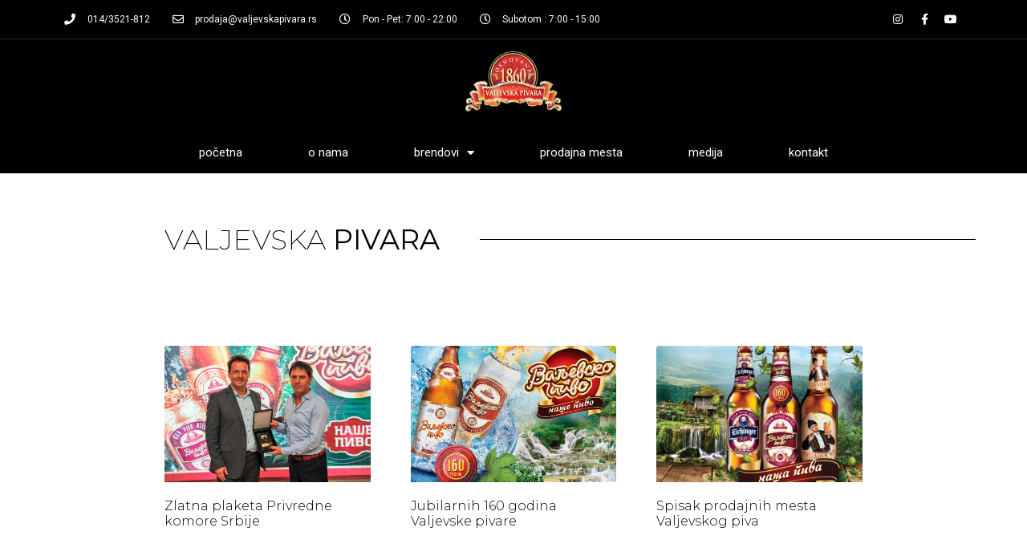

--- FILE ---
content_type: text/html; charset=UTF-8
request_url: https://valjevskapivara.rs/2019/09/04/
body_size: 71967
content:
<!doctype html>
<html lang="sr-RS">
<head>
	<meta charset="UTF-8">
		<meta name="viewport" content="width=device-width, initial-scale=1">
	<link rel="profile" href="https://gmpg.org/xfn/11">
	<title>4. septembra 2019. &#8211; Valjevska pivara, Valjevsko pivo, Jagodinsko pivo</title>
<meta name='robots' content='max-image-preview:large' />
<link rel="alternate" type="application/rss+xml" title="Valjevska pivara, Valjevsko pivo, Jagodinsko pivo &raquo; dovod" href="https://valjevskapivara.rs/feed/" />
<link rel="alternate" type="application/rss+xml" title="Valjevska pivara, Valjevsko pivo, Jagodinsko pivo &raquo; dovod komentara" href="https://valjevskapivara.rs/comments/feed/" />
<script>
window._wpemojiSettings = {"baseUrl":"https:\/\/s.w.org\/images\/core\/emoji\/14.0.0\/72x72\/","ext":".png","svgUrl":"https:\/\/s.w.org\/images\/core\/emoji\/14.0.0\/svg\/","svgExt":".svg","source":{"concatemoji":"https:\/\/valjevskapivara.rs\/wp-includes\/js\/wp-emoji-release.min.js?ver=6.1.9"}};
/*! This file is auto-generated */
!function(e,a,t){var n,r,o,i=a.createElement("canvas"),p=i.getContext&&i.getContext("2d");function s(e,t){var a=String.fromCharCode,e=(p.clearRect(0,0,i.width,i.height),p.fillText(a.apply(this,e),0,0),i.toDataURL());return p.clearRect(0,0,i.width,i.height),p.fillText(a.apply(this,t),0,0),e===i.toDataURL()}function c(e){var t=a.createElement("script");t.src=e,t.defer=t.type="text/javascript",a.getElementsByTagName("head")[0].appendChild(t)}for(o=Array("flag","emoji"),t.supports={everything:!0,everythingExceptFlag:!0},r=0;r<o.length;r++)t.supports[o[r]]=function(e){if(p&&p.fillText)switch(p.textBaseline="top",p.font="600 32px Arial",e){case"flag":return s([127987,65039,8205,9895,65039],[127987,65039,8203,9895,65039])?!1:!s([55356,56826,55356,56819],[55356,56826,8203,55356,56819])&&!s([55356,57332,56128,56423,56128,56418,56128,56421,56128,56430,56128,56423,56128,56447],[55356,57332,8203,56128,56423,8203,56128,56418,8203,56128,56421,8203,56128,56430,8203,56128,56423,8203,56128,56447]);case"emoji":return!s([129777,127995,8205,129778,127999],[129777,127995,8203,129778,127999])}return!1}(o[r]),t.supports.everything=t.supports.everything&&t.supports[o[r]],"flag"!==o[r]&&(t.supports.everythingExceptFlag=t.supports.everythingExceptFlag&&t.supports[o[r]]);t.supports.everythingExceptFlag=t.supports.everythingExceptFlag&&!t.supports.flag,t.DOMReady=!1,t.readyCallback=function(){t.DOMReady=!0},t.supports.everything||(n=function(){t.readyCallback()},a.addEventListener?(a.addEventListener("DOMContentLoaded",n,!1),e.addEventListener("load",n,!1)):(e.attachEvent("onload",n),a.attachEvent("onreadystatechange",function(){"complete"===a.readyState&&t.readyCallback()})),(e=t.source||{}).concatemoji?c(e.concatemoji):e.wpemoji&&e.twemoji&&(c(e.twemoji),c(e.wpemoji)))}(window,document,window._wpemojiSettings);
</script>
<style>
img.wp-smiley,
img.emoji {
	display: inline !important;
	border: none !important;
	box-shadow: none !important;
	height: 1em !important;
	width: 1em !important;
	margin: 0 0.07em !important;
	vertical-align: -0.1em !important;
	background: none !important;
	padding: 0 !important;
}
</style>
	<link rel='stylesheet' id='wp-block-library-css' href='https://valjevskapivara.rs/wp-includes/css/dist/block-library/style.min.css?ver=6.1.9' media='all' />
<link rel='stylesheet' id='classic-theme-styles-css' href='https://valjevskapivara.rs/wp-includes/css/classic-themes.min.css?ver=1' media='all' />
<style id='global-styles-inline-css'>
body{--wp--preset--color--black: #000000;--wp--preset--color--cyan-bluish-gray: #abb8c3;--wp--preset--color--white: #ffffff;--wp--preset--color--pale-pink: #f78da7;--wp--preset--color--vivid-red: #cf2e2e;--wp--preset--color--luminous-vivid-orange: #ff6900;--wp--preset--color--luminous-vivid-amber: #fcb900;--wp--preset--color--light-green-cyan: #7bdcb5;--wp--preset--color--vivid-green-cyan: #00d084;--wp--preset--color--pale-cyan-blue: #8ed1fc;--wp--preset--color--vivid-cyan-blue: #0693e3;--wp--preset--color--vivid-purple: #9b51e0;--wp--preset--gradient--vivid-cyan-blue-to-vivid-purple: linear-gradient(135deg,rgba(6,147,227,1) 0%,rgb(155,81,224) 100%);--wp--preset--gradient--light-green-cyan-to-vivid-green-cyan: linear-gradient(135deg,rgb(122,220,180) 0%,rgb(0,208,130) 100%);--wp--preset--gradient--luminous-vivid-amber-to-luminous-vivid-orange: linear-gradient(135deg,rgba(252,185,0,1) 0%,rgba(255,105,0,1) 100%);--wp--preset--gradient--luminous-vivid-orange-to-vivid-red: linear-gradient(135deg,rgba(255,105,0,1) 0%,rgb(207,46,46) 100%);--wp--preset--gradient--very-light-gray-to-cyan-bluish-gray: linear-gradient(135deg,rgb(238,238,238) 0%,rgb(169,184,195) 100%);--wp--preset--gradient--cool-to-warm-spectrum: linear-gradient(135deg,rgb(74,234,220) 0%,rgb(151,120,209) 20%,rgb(207,42,186) 40%,rgb(238,44,130) 60%,rgb(251,105,98) 80%,rgb(254,248,76) 100%);--wp--preset--gradient--blush-light-purple: linear-gradient(135deg,rgb(255,206,236) 0%,rgb(152,150,240) 100%);--wp--preset--gradient--blush-bordeaux: linear-gradient(135deg,rgb(254,205,165) 0%,rgb(254,45,45) 50%,rgb(107,0,62) 100%);--wp--preset--gradient--luminous-dusk: linear-gradient(135deg,rgb(255,203,112) 0%,rgb(199,81,192) 50%,rgb(65,88,208) 100%);--wp--preset--gradient--pale-ocean: linear-gradient(135deg,rgb(255,245,203) 0%,rgb(182,227,212) 50%,rgb(51,167,181) 100%);--wp--preset--gradient--electric-grass: linear-gradient(135deg,rgb(202,248,128) 0%,rgb(113,206,126) 100%);--wp--preset--gradient--midnight: linear-gradient(135deg,rgb(2,3,129) 0%,rgb(40,116,252) 100%);--wp--preset--duotone--dark-grayscale: url('#wp-duotone-dark-grayscale');--wp--preset--duotone--grayscale: url('#wp-duotone-grayscale');--wp--preset--duotone--purple-yellow: url('#wp-duotone-purple-yellow');--wp--preset--duotone--blue-red: url('#wp-duotone-blue-red');--wp--preset--duotone--midnight: url('#wp-duotone-midnight');--wp--preset--duotone--magenta-yellow: url('#wp-duotone-magenta-yellow');--wp--preset--duotone--purple-green: url('#wp-duotone-purple-green');--wp--preset--duotone--blue-orange: url('#wp-duotone-blue-orange');--wp--preset--font-size--small: 13px;--wp--preset--font-size--medium: 20px;--wp--preset--font-size--large: 36px;--wp--preset--font-size--x-large: 42px;--wp--preset--spacing--20: 0.44rem;--wp--preset--spacing--30: 0.67rem;--wp--preset--spacing--40: 1rem;--wp--preset--spacing--50: 1.5rem;--wp--preset--spacing--60: 2.25rem;--wp--preset--spacing--70: 3.38rem;--wp--preset--spacing--80: 5.06rem;}:where(.is-layout-flex){gap: 0.5em;}body .is-layout-flow > .alignleft{float: left;margin-inline-start: 0;margin-inline-end: 2em;}body .is-layout-flow > .alignright{float: right;margin-inline-start: 2em;margin-inline-end: 0;}body .is-layout-flow > .aligncenter{margin-left: auto !important;margin-right: auto !important;}body .is-layout-constrained > .alignleft{float: left;margin-inline-start: 0;margin-inline-end: 2em;}body .is-layout-constrained > .alignright{float: right;margin-inline-start: 2em;margin-inline-end: 0;}body .is-layout-constrained > .aligncenter{margin-left: auto !important;margin-right: auto !important;}body .is-layout-constrained > :where(:not(.alignleft):not(.alignright):not(.alignfull)){max-width: var(--wp--style--global--content-size);margin-left: auto !important;margin-right: auto !important;}body .is-layout-constrained > .alignwide{max-width: var(--wp--style--global--wide-size);}body .is-layout-flex{display: flex;}body .is-layout-flex{flex-wrap: wrap;align-items: center;}body .is-layout-flex > *{margin: 0;}:where(.wp-block-columns.is-layout-flex){gap: 2em;}.has-black-color{color: var(--wp--preset--color--black) !important;}.has-cyan-bluish-gray-color{color: var(--wp--preset--color--cyan-bluish-gray) !important;}.has-white-color{color: var(--wp--preset--color--white) !important;}.has-pale-pink-color{color: var(--wp--preset--color--pale-pink) !important;}.has-vivid-red-color{color: var(--wp--preset--color--vivid-red) !important;}.has-luminous-vivid-orange-color{color: var(--wp--preset--color--luminous-vivid-orange) !important;}.has-luminous-vivid-amber-color{color: var(--wp--preset--color--luminous-vivid-amber) !important;}.has-light-green-cyan-color{color: var(--wp--preset--color--light-green-cyan) !important;}.has-vivid-green-cyan-color{color: var(--wp--preset--color--vivid-green-cyan) !important;}.has-pale-cyan-blue-color{color: var(--wp--preset--color--pale-cyan-blue) !important;}.has-vivid-cyan-blue-color{color: var(--wp--preset--color--vivid-cyan-blue) !important;}.has-vivid-purple-color{color: var(--wp--preset--color--vivid-purple) !important;}.has-black-background-color{background-color: var(--wp--preset--color--black) !important;}.has-cyan-bluish-gray-background-color{background-color: var(--wp--preset--color--cyan-bluish-gray) !important;}.has-white-background-color{background-color: var(--wp--preset--color--white) !important;}.has-pale-pink-background-color{background-color: var(--wp--preset--color--pale-pink) !important;}.has-vivid-red-background-color{background-color: var(--wp--preset--color--vivid-red) !important;}.has-luminous-vivid-orange-background-color{background-color: var(--wp--preset--color--luminous-vivid-orange) !important;}.has-luminous-vivid-amber-background-color{background-color: var(--wp--preset--color--luminous-vivid-amber) !important;}.has-light-green-cyan-background-color{background-color: var(--wp--preset--color--light-green-cyan) !important;}.has-vivid-green-cyan-background-color{background-color: var(--wp--preset--color--vivid-green-cyan) !important;}.has-pale-cyan-blue-background-color{background-color: var(--wp--preset--color--pale-cyan-blue) !important;}.has-vivid-cyan-blue-background-color{background-color: var(--wp--preset--color--vivid-cyan-blue) !important;}.has-vivid-purple-background-color{background-color: var(--wp--preset--color--vivid-purple) !important;}.has-black-border-color{border-color: var(--wp--preset--color--black) !important;}.has-cyan-bluish-gray-border-color{border-color: var(--wp--preset--color--cyan-bluish-gray) !important;}.has-white-border-color{border-color: var(--wp--preset--color--white) !important;}.has-pale-pink-border-color{border-color: var(--wp--preset--color--pale-pink) !important;}.has-vivid-red-border-color{border-color: var(--wp--preset--color--vivid-red) !important;}.has-luminous-vivid-orange-border-color{border-color: var(--wp--preset--color--luminous-vivid-orange) !important;}.has-luminous-vivid-amber-border-color{border-color: var(--wp--preset--color--luminous-vivid-amber) !important;}.has-light-green-cyan-border-color{border-color: var(--wp--preset--color--light-green-cyan) !important;}.has-vivid-green-cyan-border-color{border-color: var(--wp--preset--color--vivid-green-cyan) !important;}.has-pale-cyan-blue-border-color{border-color: var(--wp--preset--color--pale-cyan-blue) !important;}.has-vivid-cyan-blue-border-color{border-color: var(--wp--preset--color--vivid-cyan-blue) !important;}.has-vivid-purple-border-color{border-color: var(--wp--preset--color--vivid-purple) !important;}.has-vivid-cyan-blue-to-vivid-purple-gradient-background{background: var(--wp--preset--gradient--vivid-cyan-blue-to-vivid-purple) !important;}.has-light-green-cyan-to-vivid-green-cyan-gradient-background{background: var(--wp--preset--gradient--light-green-cyan-to-vivid-green-cyan) !important;}.has-luminous-vivid-amber-to-luminous-vivid-orange-gradient-background{background: var(--wp--preset--gradient--luminous-vivid-amber-to-luminous-vivid-orange) !important;}.has-luminous-vivid-orange-to-vivid-red-gradient-background{background: var(--wp--preset--gradient--luminous-vivid-orange-to-vivid-red) !important;}.has-very-light-gray-to-cyan-bluish-gray-gradient-background{background: var(--wp--preset--gradient--very-light-gray-to-cyan-bluish-gray) !important;}.has-cool-to-warm-spectrum-gradient-background{background: var(--wp--preset--gradient--cool-to-warm-spectrum) !important;}.has-blush-light-purple-gradient-background{background: var(--wp--preset--gradient--blush-light-purple) !important;}.has-blush-bordeaux-gradient-background{background: var(--wp--preset--gradient--blush-bordeaux) !important;}.has-luminous-dusk-gradient-background{background: var(--wp--preset--gradient--luminous-dusk) !important;}.has-pale-ocean-gradient-background{background: var(--wp--preset--gradient--pale-ocean) !important;}.has-electric-grass-gradient-background{background: var(--wp--preset--gradient--electric-grass) !important;}.has-midnight-gradient-background{background: var(--wp--preset--gradient--midnight) !important;}.has-small-font-size{font-size: var(--wp--preset--font-size--small) !important;}.has-medium-font-size{font-size: var(--wp--preset--font-size--medium) !important;}.has-large-font-size{font-size: var(--wp--preset--font-size--large) !important;}.has-x-large-font-size{font-size: var(--wp--preset--font-size--x-large) !important;}
.wp-block-navigation a:where(:not(.wp-element-button)){color: inherit;}
:where(.wp-block-columns.is-layout-flex){gap: 2em;}
.wp-block-pullquote{font-size: 1.5em;line-height: 1.6;}
</style>
<link rel='stylesheet' id='hello-elementor-css' href='https://valjevskapivara.rs/wp-content/themes/hello-elementor/style.min.css?ver=2.6.1' media='all' />
<link rel='stylesheet' id='hello-elementor-theme-style-css' href='https://valjevskapivara.rs/wp-content/themes/hello-elementor/theme.min.css?ver=2.6.1' media='all' />
<link rel='stylesheet' id='elementor-icons-css' href='https://valjevskapivara.rs/wp-content/plugins/elementor/assets/lib/eicons/css/elementor-icons.min.css?ver=5.16.0' media='all' />
<link rel='stylesheet' id='elementor-frontend-legacy-css' href='https://valjevskapivara.rs/wp-content/plugins/elementor/assets/css/frontend-legacy.min.css?ver=3.7.5' media='all' />
<link rel='stylesheet' id='elementor-frontend-css' href='https://valjevskapivara.rs/wp-content/plugins/elementor/assets/css/frontend.min.css?ver=3.7.5' media='all' />
<link rel='stylesheet' id='elementor-post-6-css' href='https://valjevskapivara.rs/wp-content/uploads/elementor/css/post-6.css?ver=1677071311' media='all' />
<link rel='stylesheet' id='elementor-pro-css' href='https://valjevskapivara.rs/wp-content/plugins/elementor-pro/assets/css/frontend.min.css?ver=3.7.6' media='all' />
<link rel='stylesheet' id='elementor-global-css' href='https://valjevskapivara.rs/wp-content/uploads/elementor/css/global.css?ver=1677071677' media='all' />
<link rel='stylesheet' id='elementor-post-5-css' href='https://valjevskapivara.rs/wp-content/uploads/elementor/css/post-5.css?ver=1677071670' media='all' />
<link rel='stylesheet' id='elementor-post-5524-css' href='https://valjevskapivara.rs/wp-content/uploads/elementor/css/post-5524.css?ver=1677071670' media='all' />
<link rel='stylesheet' id='elementor-post-5542-css' href='https://valjevskapivara.rs/wp-content/uploads/elementor/css/post-5542.css?ver=1677072530' media='all' />
<link rel='stylesheet' id='elementor-icons-ekiticons-css' href='https://valjevskapivara.rs/wp-content/plugins/elementskit-lite/modules/elementskit-icon-pack/assets/css/ekiticons.css?ver=2.8.1' media='all' />
<link rel='stylesheet' id='elementskit-parallax-style-css' href='https://valjevskapivara.rs/wp-content/plugins/elementskit/modules/parallax/assets/css/style.css?ver=2.6.10' media='all' />
<link rel='stylesheet' id='ekit-widget-styles-css' href='https://valjevskapivara.rs/wp-content/plugins/elementskit-lite/widgets/init/assets/css/widget-styles.css?ver=2.8.1' media='all' />
<link rel='stylesheet' id='ekit-widget-styles-pro-css' href='https://valjevskapivara.rs/wp-content/plugins/elementskit/widgets/init/assets/css/widget-styles-pro.css?ver=2.6.10' media='all' />
<link rel='stylesheet' id='ekit-responsive-css' href='https://valjevskapivara.rs/wp-content/plugins/elementskit-lite/widgets/init/assets/css/responsive.css?ver=2.8.1' media='all' />
<link rel='stylesheet' id='google-fonts-1-css' href='https://fonts.googleapis.com/css?family=Roboto%3A100%2C100italic%2C200%2C200italic%2C300%2C300italic%2C400%2C400italic%2C500%2C500italic%2C600%2C600italic%2C700%2C700italic%2C800%2C800italic%2C900%2C900italic%7CRoboto+Slab%3A100%2C100italic%2C200%2C200italic%2C300%2C300italic%2C400%2C400italic%2C500%2C500italic%2C600%2C600italic%2C700%2C700italic%2C800%2C800italic%2C900%2C900italic%7CMontserrat%3A100%2C100italic%2C200%2C200italic%2C300%2C300italic%2C400%2C400italic%2C500%2C500italic%2C600%2C600italic%2C700%2C700italic%2C800%2C800italic%2C900%2C900italic&#038;display=swap&#038;ver=6.1.9' media='all' />
<link rel='stylesheet' id='elementor-icons-shared-0-css' href='https://valjevskapivara.rs/wp-content/plugins/elementor/assets/lib/font-awesome/css/fontawesome.min.css?ver=5.15.3' media='all' />
<link rel='stylesheet' id='elementor-icons-fa-solid-css' href='https://valjevskapivara.rs/wp-content/plugins/elementor/assets/lib/font-awesome/css/solid.min.css?ver=5.15.3' media='all' />
<link rel='stylesheet' id='elementor-icons-fa-regular-css' href='https://valjevskapivara.rs/wp-content/plugins/elementor/assets/lib/font-awesome/css/regular.min.css?ver=5.15.3' media='all' />
<link rel='stylesheet' id='elementor-icons-fa-brands-css' href='https://valjevskapivara.rs/wp-content/plugins/elementor/assets/lib/font-awesome/css/brands.min.css?ver=5.15.3' media='all' />
<script src='https://valjevskapivara.rs/wp-includes/js/jquery/jquery.min.js?ver=3.6.1' id='jquery-core-js'></script>
<script src='https://valjevskapivara.rs/wp-includes/js/jquery/jquery-migrate.min.js?ver=3.3.2' id='jquery-migrate-js'></script>
<script src='https://valjevskapivara.rs/wp-content/plugins/elementskit/modules/parallax/assets/js/jarallax.js?ver=2.6.10' id='jarallax-js'></script>
<link rel="https://api.w.org/" href="https://valjevskapivara.rs/wp-json/" /><link rel="EditURI" type="application/rsd+xml" title="RSD" href="https://valjevskapivara.rs/xmlrpc.php?rsd" />
<link rel="wlwmanifest" type="application/wlwmanifest+xml" href="https://valjevskapivara.rs/wp-includes/wlwmanifest.xml" />
<meta name="generator" content="WordPress 6.1.9" />

			<script type="text/javascript">
				var elementskit_module_parallax_url = "https://valjevskapivara.rs/wp-content/plugins/elementskit/modules/parallax/"
			</script>
		<link rel="icon" href="https://valjevskapivara.rs/wp-content/uploads/2020/06/cropped-valjevska-pivara-logo-32x32.png" sizes="32x32" />
<link rel="icon" href="https://valjevskapivara.rs/wp-content/uploads/2020/06/cropped-valjevska-pivara-logo-192x192.png" sizes="192x192" />
<link rel="apple-touch-icon" href="https://valjevskapivara.rs/wp-content/uploads/2020/06/cropped-valjevska-pivara-logo-180x180.png" />
<meta name="msapplication-TileImage" content="https://valjevskapivara.rs/wp-content/uploads/2020/06/cropped-valjevska-pivara-logo-270x270.png" />
</head>
<body class="archive date wp-custom-logo elementor-default elementor-template-full-width elementor-kit-6 elementor-page-5542">

<svg xmlns="http://www.w3.org/2000/svg" viewBox="0 0 0 0" width="0" height="0" focusable="false" role="none" style="visibility: hidden; position: absolute; left: -9999px; overflow: hidden;" ><defs><filter id="wp-duotone-dark-grayscale"><feColorMatrix color-interpolation-filters="sRGB" type="matrix" values=" .299 .587 .114 0 0 .299 .587 .114 0 0 .299 .587 .114 0 0 .299 .587 .114 0 0 " /><feComponentTransfer color-interpolation-filters="sRGB" ><feFuncR type="table" tableValues="0 0.49803921568627" /><feFuncG type="table" tableValues="0 0.49803921568627" /><feFuncB type="table" tableValues="0 0.49803921568627" /><feFuncA type="table" tableValues="1 1" /></feComponentTransfer><feComposite in2="SourceGraphic" operator="in" /></filter></defs></svg><svg xmlns="http://www.w3.org/2000/svg" viewBox="0 0 0 0" width="0" height="0" focusable="false" role="none" style="visibility: hidden; position: absolute; left: -9999px; overflow: hidden;" ><defs><filter id="wp-duotone-grayscale"><feColorMatrix color-interpolation-filters="sRGB" type="matrix" values=" .299 .587 .114 0 0 .299 .587 .114 0 0 .299 .587 .114 0 0 .299 .587 .114 0 0 " /><feComponentTransfer color-interpolation-filters="sRGB" ><feFuncR type="table" tableValues="0 1" /><feFuncG type="table" tableValues="0 1" /><feFuncB type="table" tableValues="0 1" /><feFuncA type="table" tableValues="1 1" /></feComponentTransfer><feComposite in2="SourceGraphic" operator="in" /></filter></defs></svg><svg xmlns="http://www.w3.org/2000/svg" viewBox="0 0 0 0" width="0" height="0" focusable="false" role="none" style="visibility: hidden; position: absolute; left: -9999px; overflow: hidden;" ><defs><filter id="wp-duotone-purple-yellow"><feColorMatrix color-interpolation-filters="sRGB" type="matrix" values=" .299 .587 .114 0 0 .299 .587 .114 0 0 .299 .587 .114 0 0 .299 .587 .114 0 0 " /><feComponentTransfer color-interpolation-filters="sRGB" ><feFuncR type="table" tableValues="0.54901960784314 0.98823529411765" /><feFuncG type="table" tableValues="0 1" /><feFuncB type="table" tableValues="0.71764705882353 0.25490196078431" /><feFuncA type="table" tableValues="1 1" /></feComponentTransfer><feComposite in2="SourceGraphic" operator="in" /></filter></defs></svg><svg xmlns="http://www.w3.org/2000/svg" viewBox="0 0 0 0" width="0" height="0" focusable="false" role="none" style="visibility: hidden; position: absolute; left: -9999px; overflow: hidden;" ><defs><filter id="wp-duotone-blue-red"><feColorMatrix color-interpolation-filters="sRGB" type="matrix" values=" .299 .587 .114 0 0 .299 .587 .114 0 0 .299 .587 .114 0 0 .299 .587 .114 0 0 " /><feComponentTransfer color-interpolation-filters="sRGB" ><feFuncR type="table" tableValues="0 1" /><feFuncG type="table" tableValues="0 0.27843137254902" /><feFuncB type="table" tableValues="0.5921568627451 0.27843137254902" /><feFuncA type="table" tableValues="1 1" /></feComponentTransfer><feComposite in2="SourceGraphic" operator="in" /></filter></defs></svg><svg xmlns="http://www.w3.org/2000/svg" viewBox="0 0 0 0" width="0" height="0" focusable="false" role="none" style="visibility: hidden; position: absolute; left: -9999px; overflow: hidden;" ><defs><filter id="wp-duotone-midnight"><feColorMatrix color-interpolation-filters="sRGB" type="matrix" values=" .299 .587 .114 0 0 .299 .587 .114 0 0 .299 .587 .114 0 0 .299 .587 .114 0 0 " /><feComponentTransfer color-interpolation-filters="sRGB" ><feFuncR type="table" tableValues="0 0" /><feFuncG type="table" tableValues="0 0.64705882352941" /><feFuncB type="table" tableValues="0 1" /><feFuncA type="table" tableValues="1 1" /></feComponentTransfer><feComposite in2="SourceGraphic" operator="in" /></filter></defs></svg><svg xmlns="http://www.w3.org/2000/svg" viewBox="0 0 0 0" width="0" height="0" focusable="false" role="none" style="visibility: hidden; position: absolute; left: -9999px; overflow: hidden;" ><defs><filter id="wp-duotone-magenta-yellow"><feColorMatrix color-interpolation-filters="sRGB" type="matrix" values=" .299 .587 .114 0 0 .299 .587 .114 0 0 .299 .587 .114 0 0 .299 .587 .114 0 0 " /><feComponentTransfer color-interpolation-filters="sRGB" ><feFuncR type="table" tableValues="0.78039215686275 1" /><feFuncG type="table" tableValues="0 0.94901960784314" /><feFuncB type="table" tableValues="0.35294117647059 0.47058823529412" /><feFuncA type="table" tableValues="1 1" /></feComponentTransfer><feComposite in2="SourceGraphic" operator="in" /></filter></defs></svg><svg xmlns="http://www.w3.org/2000/svg" viewBox="0 0 0 0" width="0" height="0" focusable="false" role="none" style="visibility: hidden; position: absolute; left: -9999px; overflow: hidden;" ><defs><filter id="wp-duotone-purple-green"><feColorMatrix color-interpolation-filters="sRGB" type="matrix" values=" .299 .587 .114 0 0 .299 .587 .114 0 0 .299 .587 .114 0 0 .299 .587 .114 0 0 " /><feComponentTransfer color-interpolation-filters="sRGB" ><feFuncR type="table" tableValues="0.65098039215686 0.40392156862745" /><feFuncG type="table" tableValues="0 1" /><feFuncB type="table" tableValues="0.44705882352941 0.4" /><feFuncA type="table" tableValues="1 1" /></feComponentTransfer><feComposite in2="SourceGraphic" operator="in" /></filter></defs></svg><svg xmlns="http://www.w3.org/2000/svg" viewBox="0 0 0 0" width="0" height="0" focusable="false" role="none" style="visibility: hidden; position: absolute; left: -9999px; overflow: hidden;" ><defs><filter id="wp-duotone-blue-orange"><feColorMatrix color-interpolation-filters="sRGB" type="matrix" values=" .299 .587 .114 0 0 .299 .587 .114 0 0 .299 .587 .114 0 0 .299 .587 .114 0 0 " /><feComponentTransfer color-interpolation-filters="sRGB" ><feFuncR type="table" tableValues="0.098039215686275 1" /><feFuncG type="table" tableValues="0 0.66274509803922" /><feFuncB type="table" tableValues="0.84705882352941 0.41960784313725" /><feFuncA type="table" tableValues="1 1" /></feComponentTransfer><feComposite in2="SourceGraphic" operator="in" /></filter></defs></svg>
<a class="skip-link screen-reader-text" href="#content">
	Skip to content</a>

		<div data-elementor-type="header" data-elementor-id="5" class="elementor elementor-5 elementor-location-header">
					<div class="elementor-section-wrap">
								<section class="elementor-section elementor-top-section elementor-element elementor-element-7b53cc5b elementor-section-height-min-height elementor-section-content-middle elementor-section-boxed elementor-section-height-default elementor-section-items-middle" data-id="7b53cc5b" data-element_type="section" data-settings="{&quot;background_background&quot;:&quot;classic&quot;,&quot;ekit_has_onepagescroll_dot&quot;:&quot;yes&quot;}">
						<div class="elementor-container elementor-column-gap-default">
							<div class="elementor-row">
					<div class="elementor-column elementor-col-50 elementor-top-column elementor-element elementor-element-1eef2265" data-id="1eef2265" data-element_type="column">
			<div class="elementor-column-wrap elementor-element-populated">
							<div class="elementor-widget-wrap">
						<div class="elementor-element elementor-element-6513551c elementor-icon-list--layout-inline elementor-mobile-align-center elementor-hidden-phone elementor-list-item-link-full_width elementor-widget elementor-widget-icon-list" data-id="6513551c" data-element_type="widget" data-settings="{&quot;ekit_we_effect_on&quot;:&quot;none&quot;}" data-widget_type="icon-list.default">
				<div class="elementor-widget-container">
					<ul class="elementor-icon-list-items elementor-inline-items">
							<li class="elementor-icon-list-item elementor-inline-item">
											<a href="tel:+381143521812">

												<span class="elementor-icon-list-icon">
							<i aria-hidden="true" class="fas fa-phone"></i>						</span>
										<span class="elementor-icon-list-text">014/3521-812 </span>
											</a>
									</li>
								<li class="elementor-icon-list-item elementor-inline-item">
											<a href="mailto:prodaja@valjevskapivara.rs">

												<span class="elementor-icon-list-icon">
							<i aria-hidden="true" class="far fa-envelope"></i>						</span>
										<span class="elementor-icon-list-text">prodaja@valjevskapivara.rs</span>
											</a>
									</li>
								<li class="elementor-icon-list-item elementor-inline-item">
											<span class="elementor-icon-list-icon">
							<i aria-hidden="true" class="far fa-clock"></i>						</span>
										<span class="elementor-icon-list-text">Pon - Pet: 7:00 - 22:00</span>
									</li>
								<li class="elementor-icon-list-item elementor-inline-item">
											<span class="elementor-icon-list-icon">
							<i aria-hidden="true" class="far fa-clock"></i>						</span>
										<span class="elementor-icon-list-text">Subotom : 7:00 - 15:00</span>
									</li>
						</ul>
				</div>
				</div>
						</div>
					</div>
		</div>
				<div class="elementor-column elementor-col-50 elementor-top-column elementor-element elementor-element-3d1eec33" data-id="3d1eec33" data-element_type="column">
			<div class="elementor-column-wrap elementor-element-populated">
							<div class="elementor-widget-wrap">
						<div class="elementor-element elementor-element-45d1ea28 e-grid-align-right e-grid-align-mobile-center elementor-shape-rounded elementor-grid-0 elementor-widget elementor-widget-social-icons" data-id="45d1ea28" data-element_type="widget" data-settings="{&quot;ekit_we_effect_on&quot;:&quot;none&quot;}" data-widget_type="social-icons.default">
				<div class="elementor-widget-container">
					<div class="elementor-social-icons-wrapper elementor-grid">
							<span class="elementor-grid-item">
					<a class="elementor-icon elementor-social-icon elementor-social-icon-instagram elementor-repeater-item-7c2bcc0" href="https://www.instagram.com/valjevskopivo/" target="_blank">
						<span class="elementor-screen-only">Instagram</span>
						<i class="fab fa-instagram"></i>					</a>
				</span>
							<span class="elementor-grid-item">
					<a class="elementor-icon elementor-social-icon elementor-social-icon-facebook-f elementor-repeater-item-5646027" href="https://www.facebook.com/Valjevsko/" target="_blank">
						<span class="elementor-screen-only">Facebook-f</span>
						<i class="fab fa-facebook-f"></i>					</a>
				</span>
							<span class="elementor-grid-item">
					<a class="elementor-icon elementor-social-icon elementor-social-icon-youtube elementor-repeater-item-4b27cd1" href="https://www.youtube.com/@valjevskopivo5452/videos" target="_blank">
						<span class="elementor-screen-only">Youtube</span>
						<i class="fab fa-youtube"></i>					</a>
				</span>
					</div>
				</div>
				</div>
						</div>
					</div>
		</div>
								</div>
					</div>
		</section>
				<section class="elementor-section elementor-top-section elementor-element elementor-element-350d3582 elementor-section-content-middle elementor-section-boxed elementor-section-height-default elementor-section-height-default" data-id="350d3582" data-element_type="section" data-settings="{&quot;background_background&quot;:&quot;classic&quot;,&quot;ekit_has_onepagescroll_dot&quot;:&quot;yes&quot;}">
						<div class="elementor-container elementor-column-gap-no">
							<div class="elementor-row">
					<div class="elementor-column elementor-col-100 elementor-top-column elementor-element elementor-element-23380d70" data-id="23380d70" data-element_type="column">
			<div class="elementor-column-wrap elementor-element-populated">
							<div class="elementor-widget-wrap">
						<div class="elementor-element elementor-element-6ba6a062 elementor-widget elementor-widget-theme-site-logo elementor-widget-image" data-id="6ba6a062" data-element_type="widget" data-settings="{&quot;ekit_we_effect_on&quot;:&quot;none&quot;}" data-widget_type="theme-site-logo.default">
				<div class="elementor-widget-container">
								<div class="elementor-image">
													<a href="https://valjevskapivara.rs">
							<img width="182" height="114" src="https://valjevskapivara.rs/wp-content/uploads/2020/06/valjevska-pivara-logo.png" class="attachment-full size-full" alt="" loading="lazy" />								</a>
														</div>
						</div>
				</div>
				<div class="elementor-element elementor-element-5896e94b elementor-nav-menu__align-center elementor-nav-menu--dropdown-mobile elementor-nav-menu__text-align-aside elementor-nav-menu--toggle elementor-nav-menu--burger elementor-widget elementor-widget-nav-menu" data-id="5896e94b" data-element_type="widget" data-settings="{&quot;layout&quot;:&quot;horizontal&quot;,&quot;submenu_icon&quot;:{&quot;value&quot;:&quot;&lt;i class=\&quot;fas fa-caret-down\&quot;&gt;&lt;\/i&gt;&quot;,&quot;library&quot;:&quot;fa-solid&quot;},&quot;toggle&quot;:&quot;burger&quot;,&quot;ekit_we_effect_on&quot;:&quot;none&quot;}" data-widget_type="nav-menu.default">
				<div class="elementor-widget-container">
						<nav migration_allowed="1" migrated="0" role="navigation" class="elementor-nav-menu--main elementor-nav-menu__container elementor-nav-menu--layout-horizontal e--pointer-double-line e--animation-drop-in">
				<ul id="menu-1-5896e94b" class="elementor-nav-menu"><li class="menu-item menu-item-type-custom menu-item-object-custom menu-item-home menu-item-12"><a href="https://valjevskapivara.rs/" class="elementor-item">Početna</a></li>
<li class="menu-item menu-item-type-post_type menu-item-object-page menu-item-5525"><a href="https://valjevskapivara.rs/o-nama/" class="elementor-item">O nama</a></li>
<li class="menu-item menu-item-type-custom menu-item-object-custom menu-item-has-children menu-item-5606"><a href="#" class="elementor-item elementor-item-anchor">Brendovi</a>
<ul class="sub-menu elementor-nav-menu--dropdown">
	<li class="menu-item menu-item-type-post_type menu-item-object-page menu-item-5608"><a href="https://valjevskapivara.rs/valjevsko-pivo/" class="elementor-sub-item">Valjevsko pivo</a></li>
	<li class="menu-item menu-item-type-post_type menu-item-object-page menu-item-5527"><a href="https://valjevskapivara.rs/jagodinsko-pivo/" class="elementor-sub-item">Jagodinsko pivo</a></li>
	<li class="menu-item menu-item-type-post_type menu-item-object-page menu-item-5607"><a href="https://valjevskapivara.rs/eichinger/" class="elementor-sub-item">Eichinger</a></li>
	<li class="menu-item menu-item-type-post_type menu-item-object-page menu-item-5726"><a href="https://valjevskapivara.rs/sirupi-valjevske-pivare/" class="elementor-sub-item">Sirupi Valjevske pivare</a></li>
</ul>
</li>
<li class="menu-item menu-item-type-post_type menu-item-object-page menu-item-5694"><a href="https://valjevskapivara.rs/prodajna-mesta/" class="elementor-item">Prodajna mesta</a></li>
<li class="menu-item menu-item-type-post_type menu-item-object-page menu-item-5665"><a href="https://valjevskapivara.rs/galerija/" class="elementor-item">Medija</a></li>
<li class="menu-item menu-item-type-post_type menu-item-object-page menu-item-5526"><a href="https://valjevskapivara.rs/kontakt/" class="elementor-item">Kontakt</a></li>
</ul>			</nav>
					<div class="elementor-menu-toggle" role="button" tabindex="0" aria-label="Menu Toggle" aria-expanded="false">
			<i aria-hidden="true" role="presentation" class="elementor-menu-toggle__icon--open eicon-menu-bar"></i><i aria-hidden="true" role="presentation" class="elementor-menu-toggle__icon--close eicon-close"></i>			<span class="elementor-screen-only">Menu</span>
		</div>
			<nav class="elementor-nav-menu--dropdown elementor-nav-menu__container" role="navigation" aria-hidden="true">
				<ul id="menu-2-5896e94b" class="elementor-nav-menu"><li class="menu-item menu-item-type-custom menu-item-object-custom menu-item-home menu-item-12"><a href="https://valjevskapivara.rs/" class="elementor-item" tabindex="-1">Početna</a></li>
<li class="menu-item menu-item-type-post_type menu-item-object-page menu-item-5525"><a href="https://valjevskapivara.rs/o-nama/" class="elementor-item" tabindex="-1">O nama</a></li>
<li class="menu-item menu-item-type-custom menu-item-object-custom menu-item-has-children menu-item-5606"><a href="#" class="elementor-item elementor-item-anchor" tabindex="-1">Brendovi</a>
<ul class="sub-menu elementor-nav-menu--dropdown">
	<li class="menu-item menu-item-type-post_type menu-item-object-page menu-item-5608"><a href="https://valjevskapivara.rs/valjevsko-pivo/" class="elementor-sub-item" tabindex="-1">Valjevsko pivo</a></li>
	<li class="menu-item menu-item-type-post_type menu-item-object-page menu-item-5527"><a href="https://valjevskapivara.rs/jagodinsko-pivo/" class="elementor-sub-item" tabindex="-1">Jagodinsko pivo</a></li>
	<li class="menu-item menu-item-type-post_type menu-item-object-page menu-item-5607"><a href="https://valjevskapivara.rs/eichinger/" class="elementor-sub-item" tabindex="-1">Eichinger</a></li>
	<li class="menu-item menu-item-type-post_type menu-item-object-page menu-item-5726"><a href="https://valjevskapivara.rs/sirupi-valjevske-pivare/" class="elementor-sub-item" tabindex="-1">Sirupi Valjevske pivare</a></li>
</ul>
</li>
<li class="menu-item menu-item-type-post_type menu-item-object-page menu-item-5694"><a href="https://valjevskapivara.rs/prodajna-mesta/" class="elementor-item" tabindex="-1">Prodajna mesta</a></li>
<li class="menu-item menu-item-type-post_type menu-item-object-page menu-item-5665"><a href="https://valjevskapivara.rs/galerija/" class="elementor-item" tabindex="-1">Medija</a></li>
<li class="menu-item menu-item-type-post_type menu-item-object-page menu-item-5526"><a href="https://valjevskapivara.rs/kontakt/" class="elementor-item" tabindex="-1">Kontakt</a></li>
</ul>			</nav>
				</div>
				</div>
						</div>
					</div>
		</div>
								</div>
					</div>
		</section>
							</div>
				</div>
				<div data-elementor-type="archive" data-elementor-id="5542" class="elementor elementor-5542 elementor-location-archive">
					<div class="elementor-section-wrap">
								<section class="elementor-section elementor-top-section elementor-element elementor-element-49803507 elementor-section-full_width elementor-section-height-default elementor-section-height-default" data-id="49803507" data-element_type="section" data-settings="{&quot;ekit_has_onepagescroll_dot&quot;:&quot;yes&quot;}">
						<div class="elementor-container elementor-column-gap-default">
							<div class="elementor-row">
					<div class="elementor-column elementor-col-100 elementor-top-column elementor-element elementor-element-179c38bd" data-id="179c38bd" data-element_type="column" data-settings="{&quot;motion_fx_motion_fx_scrolling&quot;:&quot;yes&quot;,&quot;motion_fx_translateX_effect&quot;:&quot;yes&quot;,&quot;motion_fx_translateX_speed&quot;:{&quot;unit&quot;:&quot;px&quot;,&quot;size&quot;:&quot;1&quot;,&quot;sizes&quot;:[]},&quot;motion_fx_translateX_affectedRange&quot;:{&quot;unit&quot;:&quot;%&quot;,&quot;size&quot;:&quot;&quot;,&quot;sizes&quot;:{&quot;start&quot;:&quot;0&quot;,&quot;end&quot;:&quot;50&quot;}},&quot;motion_fx_devices&quot;:[&quot;desktop&quot;]}">
			<div class="elementor-column-wrap elementor-element-populated">
							<div class="elementor-widget-wrap">
						<div class="elementor-element elementor-element-1cc5f3f9 elementor-widget-divider--view-line_text elementor-widget-divider--element-align-left elementor-widget elementor-widget-divider" data-id="1cc5f3f9" data-element_type="widget" data-settings="{&quot;ekit_we_effect_on&quot;:&quot;none&quot;}" data-widget_type="divider.default">
				<div class="elementor-widget-container">
					<div class="elementor-divider">
			<span class="elementor-divider-separator">
							<span class="elementor-divider__text elementor-divider__element">
				Valjevska <b>PIVARA</b>				</span>
						</span>
		</div>
				</div>
				</div>
						</div>
					</div>
		</div>
								</div>
					</div>
		</section>
				<section class="elementor-section elementor-top-section elementor-element elementor-element-df3d861 elementor-section-full_width elementor-section-height-default elementor-section-height-default" data-id="df3d861" data-element_type="section" data-settings="{&quot;ekit_has_onepagescroll_dot&quot;:&quot;yes&quot;}">
						<div class="elementor-container elementor-column-gap-default">
							<div class="elementor-row">
					<div class="elementor-column elementor-col-100 elementor-top-column elementor-element elementor-element-5cc79b2c" data-id="5cc79b2c" data-element_type="column">
			<div class="elementor-column-wrap elementor-element-populated">
							<div class="elementor-widget-wrap">
						<div class="elementor-element elementor-element-64b0222e elementor-posts__hover-none elementor-grid-3 elementor-grid-tablet-2 elementor-grid-mobile-1 elementor-posts--thumbnail-top elementor-widget elementor-widget-posts" data-id="64b0222e" data-element_type="widget" data-settings="{&quot;cards_row_gap&quot;:{&quot;unit&quot;:&quot;px&quot;,&quot;size&quot;:&quot;50&quot;,&quot;sizes&quot;:[]},&quot;pagination_type&quot;:&quot;numbers&quot;,&quot;cards_columns&quot;:&quot;3&quot;,&quot;cards_columns_tablet&quot;:&quot;2&quot;,&quot;cards_columns_mobile&quot;:&quot;1&quot;,&quot;cards_row_gap_tablet&quot;:{&quot;unit&quot;:&quot;px&quot;,&quot;size&quot;:&quot;&quot;,&quot;sizes&quot;:[]},&quot;cards_row_gap_mobile&quot;:{&quot;unit&quot;:&quot;px&quot;,&quot;size&quot;:&quot;&quot;,&quot;sizes&quot;:[]},&quot;ekit_we_effect_on&quot;:&quot;none&quot;}" data-widget_type="posts.cards">
				<div class="elementor-widget-container">
					<div class="elementor-posts-container elementor-posts elementor-posts--skin-cards elementor-grid">
				<article class="elementor-post elementor-grid-item post-5685 post type-post status-publish format-standard has-post-thumbnail hentry category-aktuelnosti">
			<div class="elementor-post__card">
				<a class="elementor-post__thumbnail__link" href="https://valjevskapivara.rs/zlatna-plaketa-privredne-komore-srbije/" ><div class="elementor-post__thumbnail"><img width="900" height="599" src="https://valjevskapivara.rs/wp-content/uploads/2020/07/zlatna-plaketa.jpg" class="attachment-full size-full" alt="" decoding="async" loading="lazy" srcset="https://valjevskapivara.rs/wp-content/uploads/2020/07/zlatna-plaketa.jpg 900w, https://valjevskapivara.rs/wp-content/uploads/2020/07/zlatna-plaketa-300x200.jpg 300w, https://valjevskapivara.rs/wp-content/uploads/2020/07/zlatna-plaketa-768x511.jpg 768w" sizes="(max-width: 900px) 100vw, 900px" /></div></a>
				<div class="elementor-post__text">
				<h3 class="elementor-post__title">
			<a href="https://valjevskapivara.rs/zlatna-plaketa-privredne-komore-srbije/" >
				Zlatna plaketa Privredne komore Srbije			</a>
		</h3>
				</div>
					</div>
		</article>
				<article class="elementor-post elementor-grid-item post-5420 post type-post status-publish format-standard has-post-thumbnail hentry category-aktuelnosti">
			<div class="elementor-post__card">
				<a class="elementor-post__thumbnail__link" href="https://valjevskapivara.rs/jubilarnih-160-godina-valjevske-pivare/" ><div class="elementor-post__thumbnail"><img width="900" height="900" src="https://valjevskapivara.rs/wp-content/uploads/2020/05/valjevska-pivara-proslava-jubileja.jpg" class="attachment-full size-full" alt="" decoding="async" loading="lazy" srcset="https://valjevskapivara.rs/wp-content/uploads/2020/05/valjevska-pivara-proslava-jubileja.jpg 900w, https://valjevskapivara.rs/wp-content/uploads/2020/05/valjevska-pivara-proslava-jubileja-300x300.jpg 300w, https://valjevskapivara.rs/wp-content/uploads/2020/05/valjevska-pivara-proslava-jubileja-150x150.jpg 150w, https://valjevskapivara.rs/wp-content/uploads/2020/05/valjevska-pivara-proslava-jubileja-768x768.jpg 768w" sizes="(max-width: 900px) 100vw, 900px" /></div></a>
				<div class="elementor-post__text">
				<h3 class="elementor-post__title">
			<a href="https://valjevskapivara.rs/jubilarnih-160-godina-valjevske-pivare/" >
				Jubilarnih 160 godina Valjevske pivare			</a>
		</h3>
				</div>
					</div>
		</article>
				<article class="elementor-post elementor-grid-item post-5401 post type-post status-publish format-standard has-post-thumbnail hentry category-aktuelnosti">
			<div class="elementor-post__card">
				<a class="elementor-post__thumbnail__link" href="https://valjevskapivara.rs/spisak-prodajnih-mesta-valjevskog-piva/" ><div class="elementor-post__thumbnail"><img width="2362" height="1772" src="https://valjevskapivara.rs/wp-content/uploads/2020/02/PIVARA-BANER-200X150-VERZIJA-2.jpg" class="attachment-full size-full" alt="" decoding="async" loading="lazy" srcset="https://valjevskapivara.rs/wp-content/uploads/2020/02/PIVARA-BANER-200X150-VERZIJA-2.jpg 2362w, https://valjevskapivara.rs/wp-content/uploads/2020/02/PIVARA-BANER-200X150-VERZIJA-2-300x225.jpg 300w, https://valjevskapivara.rs/wp-content/uploads/2020/02/PIVARA-BANER-200X150-VERZIJA-2-1024x768.jpg 1024w, https://valjevskapivara.rs/wp-content/uploads/2020/02/PIVARA-BANER-200X150-VERZIJA-2-768x576.jpg 768w, https://valjevskapivara.rs/wp-content/uploads/2020/02/PIVARA-BANER-200X150-VERZIJA-2-1536x1152.jpg 1536w, https://valjevskapivara.rs/wp-content/uploads/2020/02/PIVARA-BANER-200X150-VERZIJA-2-2048x1536.jpg 2048w" sizes="(max-width: 2362px) 100vw, 2362px" /></div></a>
				<div class="elementor-post__text">
				<h3 class="elementor-post__title">
			<a href="https://valjevskapivara.rs/spisak-prodajnih-mesta-valjevskog-piva/" >
				Spisak prodajnih mesta Valjevskog piva			</a>
		</h3>
				</div>
					</div>
		</article>
				<article class="elementor-post elementor-grid-item post-5387 post type-post status-publish format-standard has-post-thumbnail hentry category-aktuelnosti">
			<div class="elementor-post__card">
				<a class="elementor-post__thumbnail__link" href="https://valjevskapivara.rs/spisak-prodajnih-objekata-u-beogradu/" ><div class="elementor-post__thumbnail"><img width="1680" height="1801" src="https://valjevskapivara.rs/wp-content/uploads/2019/12/PIVARA-KALENDAR-2-e1576154827194.jpg" class="attachment-full size-full" alt="" decoding="async" loading="lazy" srcset="https://valjevskapivara.rs/wp-content/uploads/2019/12/PIVARA-KALENDAR-2-e1576154827194.jpg 1680w, https://valjevskapivara.rs/wp-content/uploads/2019/12/PIVARA-KALENDAR-2-e1576154827194-280x300.jpg 280w, https://valjevskapivara.rs/wp-content/uploads/2019/12/PIVARA-KALENDAR-2-e1576154827194-955x1024.jpg 955w, https://valjevskapivara.rs/wp-content/uploads/2019/12/PIVARA-KALENDAR-2-e1576154827194-768x823.jpg 768w, https://valjevskapivara.rs/wp-content/uploads/2019/12/PIVARA-KALENDAR-2-e1576154827194-1433x1536.jpg 1433w" sizes="(max-width: 1680px) 100vw, 1680px" /></div></a>
				<div class="elementor-post__text">
				<h3 class="elementor-post__title">
			<a href="https://valjevskapivara.rs/spisak-prodajnih-objekata-u-beogradu/" >
				Spisak prodajnih objekata u Beogradu			</a>
		</h3>
				</div>
					</div>
		</article>
				<article class="elementor-post elementor-grid-item post-5369 post type-post status-publish format-standard has-post-thumbnail hentry category-aktuelnosti">
			<div class="elementor-post__card">
				<a class="elementor-post__thumbnail__link" href="https://valjevskapivara.rs/sajam-sljiva-osecina-i-valjevsko-pivo/" ><div class="elementor-post__thumbnail"><img width="960" height="1280" src="https://valjevskapivara.rs/wp-content/uploads/2019/09/viber_image_2019-09-01_18-28-15-e1567585518338.jpg" class="attachment-full size-full" alt="" decoding="async" loading="lazy" srcset="https://valjevskapivara.rs/wp-content/uploads/2019/09/viber_image_2019-09-01_18-28-15-e1567585518338.jpg 960w, https://valjevskapivara.rs/wp-content/uploads/2019/09/viber_image_2019-09-01_18-28-15-e1567585518338-225x300.jpg 225w, https://valjevskapivara.rs/wp-content/uploads/2019/09/viber_image_2019-09-01_18-28-15-e1567585518338-768x1024.jpg 768w" sizes="(max-width: 960px) 100vw, 960px" /></div></a>
				<div class="elementor-post__text">
				<h3 class="elementor-post__title">
			<a href="https://valjevskapivara.rs/sajam-sljiva-osecina-i-valjevsko-pivo/" >
				Sajam šljiva Osečina i valjevsko pivo			</a>
		</h3>
				</div>
					</div>
		</article>
				<article class="elementor-post elementor-grid-item post-5357 post type-post status-publish format-standard has-post-thumbnail hentry category-aktuelnosti">
			<div class="elementor-post__card">
				<a class="elementor-post__thumbnail__link" href="https://valjevskapivara.rs/valjevska-pivara-na-danima-piva-u-zrenjaninu/" ><div class="elementor-post__thumbnail"><img width="980" height="551" src="https://valjevskapivara.rs/wp-content/uploads/2019/09/dani-piva-2.jpg" class="attachment-full size-full" alt="" decoding="async" loading="lazy" srcset="https://valjevskapivara.rs/wp-content/uploads/2019/09/dani-piva-2.jpg 980w, https://valjevskapivara.rs/wp-content/uploads/2019/09/dani-piva-2-300x169.jpg 300w, https://valjevskapivara.rs/wp-content/uploads/2019/09/dani-piva-2-768x432.jpg 768w" sizes="(max-width: 980px) 100vw, 980px" /></div></a>
				<div class="elementor-post__text">
				<h3 class="elementor-post__title">
			<a href="https://valjevskapivara.rs/valjevska-pivara-na-danima-piva-u-zrenjaninu/" >
				Valjevska pivara na danima piva u Zrenjaninu			</a>
		</h3>
				</div>
					</div>
		</article>
				<article class="elementor-post elementor-grid-item post-5352 post type-post status-publish format-standard has-post-thumbnail hentry category-aktuelnosti">
			<div class="elementor-post__card">
				<a class="elementor-post__thumbnail__link" href="https://valjevskapivara.rs/valjevska-pivara-pocela-proizvodnju-jagodinskog-piva/" ><div class="elementor-post__thumbnail"><img width="960" height="1280" src="https://valjevskapivara.rs/wp-content/uploads/2019/08/jagod.jpg" class="attachment-full size-full" alt="" decoding="async" loading="lazy" srcset="https://valjevskapivara.rs/wp-content/uploads/2019/08/jagod.jpg 960w, https://valjevskapivara.rs/wp-content/uploads/2019/08/jagod-225x300.jpg 225w, https://valjevskapivara.rs/wp-content/uploads/2019/08/jagod-768x1024.jpg 768w" sizes="(max-width: 960px) 100vw, 960px" /></div></a>
				<div class="elementor-post__text">
				<h3 class="elementor-post__title">
			<a href="https://valjevskapivara.rs/valjevska-pivara-pocela-proizvodnju-jagodinskog-piva/" >
				Valjevska pivara počela proizvodnju Jagodinskog piva			</a>
		</h3>
				</div>
					</div>
		</article>
				<article class="elementor-post elementor-grid-item post-5329 post type-post status-publish format-standard has-post-thumbnail hentry category-aktuelnosti">
			<div class="elementor-post__card">
				<a class="elementor-post__thumbnail__link" href="https://valjevskapivara.rs/zavrseno-snimanje-reklame/" ><div class="elementor-post__thumbnail"><img width="1995" height="1125" src="https://valjevskapivara.rs/wp-content/uploads/2019/07/2-e1563005892778.jpg" class="attachment-full size-full" alt="" decoding="async" loading="lazy" srcset="https://valjevskapivara.rs/wp-content/uploads/2019/07/2-e1563005892778.jpg 1995w, https://valjevskapivara.rs/wp-content/uploads/2019/07/2-e1563005892778-300x169.jpg 300w, https://valjevskapivara.rs/wp-content/uploads/2019/07/2-e1563005892778-1024x577.jpg 1024w, https://valjevskapivara.rs/wp-content/uploads/2019/07/2-e1563005892778-768x433.jpg 768w, https://valjevskapivara.rs/wp-content/uploads/2019/07/2-e1563005892778-1536x866.jpg 1536w" sizes="(max-width: 1995px) 100vw, 1995px" /></div></a>
				<div class="elementor-post__text">
				<h3 class="elementor-post__title">
			<a href="https://valjevskapivara.rs/zavrseno-snimanje-reklame/" >
				Završeno snimanje reklame			</a>
		</h3>
				</div>
					</div>
		</article>
				<article class="elementor-post elementor-grid-item post-5296 post type-post status-publish format-standard has-post-thumbnail hentry category-aktuelnosti">
			<div class="elementor-post__card">
				<a class="elementor-post__thumbnail__link" href="https://valjevskapivara.rs/valjevska-pivara-proslavila-svoju-krsnu-slavu-trece-trojice/" ><div class="elementor-post__thumbnail"><img width="2560" height="1920" src="https://valjevskapivara.rs/wp-content/uploads/2019/06/IMG_20190618_120033-scaled.jpg" class="attachment-full size-full" alt="" decoding="async" loading="lazy" srcset="https://valjevskapivara.rs/wp-content/uploads/2019/06/IMG_20190618_120033-scaled.jpg 2560w, https://valjevskapivara.rs/wp-content/uploads/2019/06/IMG_20190618_120033-300x225.jpg 300w, https://valjevskapivara.rs/wp-content/uploads/2019/06/IMG_20190618_120033-1024x768.jpg 1024w, https://valjevskapivara.rs/wp-content/uploads/2019/06/IMG_20190618_120033-768x576.jpg 768w, https://valjevskapivara.rs/wp-content/uploads/2019/06/IMG_20190618_120033-1536x1152.jpg 1536w, https://valjevskapivara.rs/wp-content/uploads/2019/06/IMG_20190618_120033-2048x1536.jpg 2048w" sizes="(max-width: 2560px) 100vw, 2560px" /></div></a>
				<div class="elementor-post__text">
				<h3 class="elementor-post__title">
			<a href="https://valjevskapivara.rs/valjevska-pivara-proslavila-svoju-krsnu-slavu-trece-trojice/" >
				Ваљевска пивара прославила своју крсну славу Треће Тројице			</a>
		</h3>
				</div>
					</div>
		</article>
				</div>


		
				<div class="e-load-more-anchor" data-page="1" data-max-page="23" data-next-page="https://valjevskapivara.rs/2019/09/04/page/2/"></div>
				<nav class="elementor-pagination" role="navigation" aria-label="Pagination">
			<span aria-current="page" class="page-numbers current"><span class="elementor-screen-only">Page</span>1</span>
<a class="page-numbers" href="https://valjevskapivara.rs/2019/09/04/page/2/"><span class="elementor-screen-only">Page</span>2</a>
<a class="page-numbers" href="https://valjevskapivara.rs/2019/09/04/page/3/"><span class="elementor-screen-only">Page</span>3</a>
<a class="page-numbers" href="https://valjevskapivara.rs/2019/09/04/page/4/"><span class="elementor-screen-only">Page</span>4</a>
<a class="page-numbers" href="https://valjevskapivara.rs/2019/09/04/page/5/"><span class="elementor-screen-only">Page</span>5</a>		</nav>
				</div>
				</div>
						</div>
					</div>
		</div>
								</div>
					</div>
		</section>
							</div>
				</div>
				<div data-elementor-type="footer" data-elementor-id="5524" class="elementor elementor-5524 elementor-location-footer">
					<div class="elementor-section-wrap">
								<section class="elementor-section elementor-top-section elementor-element elementor-element-36a59acd elementor-section-boxed elementor-section-height-default elementor-section-height-default" data-id="36a59acd" data-element_type="section" data-settings="{&quot;background_background&quot;:&quot;classic&quot;,&quot;ekit_has_onepagescroll_dot&quot;:&quot;yes&quot;}">
						<div class="elementor-container elementor-column-gap-default">
							<div class="elementor-row">
					<div class="elementor-column elementor-col-25 elementor-top-column elementor-element elementor-element-58d6f888" data-id="58d6f888" data-element_type="column">
			<div class="elementor-column-wrap elementor-element-populated">
							<div class="elementor-widget-wrap">
						<div class="elementor-element elementor-element-3b3b780e elementor-widget elementor-widget-theme-site-logo elementor-widget-image" data-id="3b3b780e" data-element_type="widget" data-settings="{&quot;ekit_we_effect_on&quot;:&quot;none&quot;}" data-widget_type="theme-site-logo.default">
				<div class="elementor-widget-container">
								<div class="elementor-image">
													<a href="https://valjevskapivara.rs">
							<img width="182" height="114" src="https://valjevskapivara.rs/wp-content/uploads/2020/06/valjevska-pivara-logo.png" class="attachment-full size-full" alt="" loading="lazy" />								</a>
														</div>
						</div>
				</div>
				<div class="elementor-element elementor-element-7887c2e4 elementor-widget elementor-widget-text-editor" data-id="7887c2e4" data-element_type="widget" data-settings="{&quot;ekit_we_effect_on&quot;:&quot;none&quot;}" data-widget_type="text-editor.default">
				<div class="elementor-widget-container">
								<div class="elementor-text-editor elementor-clearfix">
				<p>Proizvodi Valjevske pivare od kvalitetne izvorske vode i najboljih sirovina, po recepturi starih pivarskih majstora&#8230;</p>					</div>
						</div>
				</div>
						</div>
					</div>
		</div>
				<div class="elementor-column elementor-col-25 elementor-top-column elementor-element elementor-element-58ee8c8" data-id="58ee8c8" data-element_type="column">
			<div class="elementor-column-wrap elementor-element-populated">
							<div class="elementor-widget-wrap">
						<div class="elementor-element elementor-element-22d6381f elementor-widget elementor-widget-heading" data-id="22d6381f" data-element_type="widget" data-settings="{&quot;ekit_we_effect_on&quot;:&quot;none&quot;}" data-widget_type="heading.default">
				<div class="elementor-widget-container">
			<h2 class="elementor-heading-title elementor-size-default">Brendovi</h2>		</div>
				</div>
				<div class="elementor-element elementor-element-3b3db1b elementor-align-left elementor-mobile-align-left elementor-icon-list--layout-traditional elementor-list-item-link-full_width elementor-widget elementor-widget-icon-list" data-id="3b3db1b" data-element_type="widget" data-settings="{&quot;ekit_we_effect_on&quot;:&quot;none&quot;}" data-widget_type="icon-list.default">
				<div class="elementor-widget-container">
					<ul class="elementor-icon-list-items">
							<li class="elementor-icon-list-item">
											<a href="https://valjevskapivara.rs/valjevsko-pivo/">

											<span class="elementor-icon-list-text">Valjevsko pivo</span>
											</a>
									</li>
								<li class="elementor-icon-list-item">
											<a href="https://valjevskapivara.rs/eichinger/">

											<span class="elementor-icon-list-text">Eichinger</span>
											</a>
									</li>
								<li class="elementor-icon-list-item">
											<a href="https://valjevskapivara.rs/jagodinsko-pivo/">

											<span class="elementor-icon-list-text">Jagodinsko pivo</span>
											</a>
									</li>
								<li class="elementor-icon-list-item">
										<span class="elementor-icon-list-text">Sirupi Valjevske pivare</span>
									</li>
						</ul>
				</div>
				</div>
						</div>
					</div>
		</div>
				<div class="elementor-column elementor-col-25 elementor-top-column elementor-element elementor-element-121b6be2" data-id="121b6be2" data-element_type="column">
			<div class="elementor-column-wrap elementor-element-populated">
							<div class="elementor-widget-wrap">
						<div class="elementor-element elementor-element-14d7ac33 elementor-widget elementor-widget-heading" data-id="14d7ac33" data-element_type="widget" data-settings="{&quot;ekit_we_effect_on&quot;:&quot;none&quot;}" data-widget_type="heading.default">
				<div class="elementor-widget-container">
			<h2 class="elementor-heading-title elementor-size-default">Kontakt</h2>		</div>
				</div>
				<div class="elementor-element elementor-element-859d2e8 elementor-widget elementor-widget-text-editor" data-id="859d2e8" data-element_type="widget" data-settings="{&quot;ekit_we_effect_on&quot;:&quot;none&quot;}" data-widget_type="text-editor.default">
				<div class="elementor-widget-container">
								<div class="elementor-text-editor elementor-clearfix">
				<p>Birčaninova 151, 14000 Valjevo</p><p class="moto-text_186">Telefon: <a class="moto-link" href="tel:+381143521812" data-action="call">014/3521-812 </a><br />Fax: <a class="moto-link" href="tel:+381143521458" data-action="call">014/3521-458 </a><br />E-mail: <a class="moto-link" href="mailto:valjevsko@mts.rs " data-action="mail">valjevsko@mts.rs </a></p>					</div>
						</div>
				</div>
						</div>
					</div>
		</div>
				<div class="elementor-column elementor-col-25 elementor-top-column elementor-element elementor-element-43e37e84" data-id="43e37e84" data-element_type="column">
			<div class="elementor-column-wrap elementor-element-populated">
							<div class="elementor-widget-wrap">
						<div class="elementor-element elementor-element-5437c63d elementor-widget elementor-widget-heading" data-id="5437c63d" data-element_type="widget" data-settings="{&quot;ekit_we_effect_on&quot;:&quot;none&quot;}" data-widget_type="heading.default">
				<div class="elementor-widget-container">
			<h2 class="elementor-heading-title elementor-size-default">Društvene mreže</h2>		</div>
				</div>
				<div class="elementor-element elementor-element-22b18a41 e-grid-align-left e-grid-align-mobile-left elementor-shape-rounded elementor-grid-0 elementor-widget elementor-widget-social-icons" data-id="22b18a41" data-element_type="widget" data-settings="{&quot;ekit_we_effect_on&quot;:&quot;none&quot;}" data-widget_type="social-icons.default">
				<div class="elementor-widget-container">
					<div class="elementor-social-icons-wrapper elementor-grid">
							<span class="elementor-grid-item">
					<a class="elementor-icon elementor-social-icon elementor-social-icon-facebook-f elementor-repeater-item-0267196" href="https://www.facebook.com/Valjevsko/" target="_blank">
						<span class="elementor-screen-only">Facebook-f</span>
						<i class="fab fa-facebook-f"></i>					</a>
				</span>
							<span class="elementor-grid-item">
					<a class="elementor-icon elementor-social-icon elementor-social-icon-instagram elementor-repeater-item-0e260c9" href="https://www.instagram.com/valjevskopivo/" target="_blank">
						<span class="elementor-screen-only">Instagram</span>
						<i class="fab fa-instagram"></i>					</a>
				</span>
							<span class="elementor-grid-item">
					<a class="elementor-icon elementor-social-icon elementor-social-icon-youtube elementor-repeater-item-dbaeb71" href="https://www.youtube.com/@valjevskopivo5452/videos" target="_blank">
						<span class="elementor-screen-only">Youtube</span>
						<i class="fab fa-youtube"></i>					</a>
				</span>
					</div>
				</div>
				</div>
						</div>
					</div>
		</div>
								</div>
					</div>
		</section>
				<footer class="elementor-section elementor-top-section elementor-element elementor-element-3632c83a elementor-section-height-min-height elementor-section-content-middle elementor-section-boxed elementor-section-height-default elementor-section-items-middle" data-id="3632c83a" data-element_type="section" data-settings="{&quot;background_background&quot;:&quot;classic&quot;,&quot;ekit_has_onepagescroll_dot&quot;:&quot;yes&quot;}">
						<div class="elementor-container elementor-column-gap-default">
							<div class="elementor-row">
					<div class="elementor-column elementor-col-50 elementor-top-column elementor-element elementor-element-d87d0b6" data-id="d87d0b6" data-element_type="column">
			<div class="elementor-column-wrap elementor-element-populated">
							<div class="elementor-widget-wrap">
						<div class="elementor-element elementor-element-688c0c55 elementor-widget elementor-widget-heading" data-id="688c0c55" data-element_type="widget" data-settings="{&quot;ekit_we_effect_on&quot;:&quot;none&quot;}" data-widget_type="heading.default">
				<div class="elementor-widget-container">
			<h3 class="elementor-heading-title elementor-size-default">Valjevska pivara © 2020</h3>		</div>
				</div>
						</div>
					</div>
		</div>
				<div class="elementor-column elementor-col-50 elementor-top-column elementor-element elementor-element-666091fd" data-id="666091fd" data-element_type="column">
			<div class="elementor-column-wrap elementor-element-populated">
							<div class="elementor-widget-wrap">
						<div class="elementor-element elementor-element-680ccf62 elementor-widget elementor-widget-heading" data-id="680ccf62" data-element_type="widget" data-settings="{&quot;ekit_we_effect_on&quot;:&quot;none&quot;}" data-widget_type="heading.default">
				<div class="elementor-widget-container">
			<h3 class="elementor-heading-title elementor-size-default">Izrada sajtova - Agencija Cyber Team</h3>		</div>
				</div>
						</div>
					</div>
		</div>
								</div>
					</div>
		</footer>
							</div>
				</div>
		
<link rel='stylesheet' id='elementskit-reset-button-for-pro-form-css-css' href='https://valjevskapivara.rs/wp-content/plugins/elementskit/modules/pro-form-reset-button/assets/css/elementskit-reset-button.css?ver=2.6.10' media='all' />
<link rel='stylesheet' id='e-animations-css' href='https://valjevskapivara.rs/wp-content/plugins/elementor/assets/lib/animations/animations.min.css?ver=3.7.5' media='all' />
<script src='https://valjevskapivara.rs/wp-content/plugins/elementskit-lite/libs/framework/assets/js/frontend-script.js?ver=2.8.1' id='elementskit-framework-js-frontend-js'></script>
<script id='elementskit-framework-js-frontend-js-after'>
		var elementskit = {
			resturl: 'https://valjevskapivara.rs/wp-json/elementskit/v1/',
		}

		
</script>
<script src='https://valjevskapivara.rs/wp-content/plugins/elementskit-lite/widgets/init/assets/js/widget-scripts.js?ver=2.8.1' id='ekit-widget-scripts-js'></script>
<script defer src='https://valjevskapivara.rs/wp-content/plugins/elementskit/modules/parallax/assets/js/parallax-frontend-scripts.js?ver=2.6.10' id='elementskit-parallax-frontend-defer-js'></script>
<script src='https://valjevskapivara.rs/wp-content/plugins/elementor-pro/assets/lib/smartmenus/jquery.smartmenus.min.js?ver=1.0.1' id='smartmenus-js'></script>
<script src='https://valjevskapivara.rs/wp-includes/js/imagesloaded.min.js?ver=4.1.4' id='imagesloaded-js'></script>
<script src='https://valjevskapivara.rs/wp-content/plugins/elementor-pro/assets/js/webpack-pro.runtime.min.js?ver=3.7.6' id='elementor-pro-webpack-runtime-js'></script>
<script src='https://valjevskapivara.rs/wp-content/plugins/elementor/assets/js/webpack.runtime.min.js?ver=3.7.5' id='elementor-webpack-runtime-js'></script>
<script src='https://valjevskapivara.rs/wp-content/plugins/elementor/assets/js/frontend-modules.min.js?ver=3.7.5' id='elementor-frontend-modules-js'></script>
<script src='https://valjevskapivara.rs/wp-includes/js/dist/vendor/regenerator-runtime.min.js?ver=0.13.9' id='regenerator-runtime-js'></script>
<script src='https://valjevskapivara.rs/wp-includes/js/dist/vendor/wp-polyfill.min.js?ver=3.15.0' id='wp-polyfill-js'></script>
<script src='https://valjevskapivara.rs/wp-includes/js/dist/hooks.min.js?ver=4169d3cf8e8d95a3d6d5' id='wp-hooks-js'></script>
<script src='https://valjevskapivara.rs/wp-includes/js/dist/i18n.min.js?ver=9e794f35a71bb98672ae' id='wp-i18n-js'></script>
<script id='wp-i18n-js-after'>
wp.i18n.setLocaleData( { 'text direction\u0004ltr': [ 'ltr' ] } );
</script>
<script id='elementor-pro-frontend-js-before'>
var ElementorProFrontendConfig = {"ajaxurl":"https:\/\/valjevskapivara.rs\/wp-admin\/admin-ajax.php","nonce":"7012dd3d1b","urls":{"assets":"https:\/\/valjevskapivara.rs\/wp-content\/plugins\/elementor-pro\/assets\/","rest":"https:\/\/valjevskapivara.rs\/wp-json\/"},"shareButtonsNetworks":{"facebook":{"title":"Facebook","has_counter":true},"twitter":{"title":"Twitter"},"linkedin":{"title":"LinkedIn","has_counter":true},"pinterest":{"title":"Pinterest","has_counter":true},"reddit":{"title":"Reddit","has_counter":true},"vk":{"title":"VK","has_counter":true},"odnoklassniki":{"title":"OK","has_counter":true},"tumblr":{"title":"Tumblr"},"digg":{"title":"Digg"},"skype":{"title":"Skype"},"stumbleupon":{"title":"StumbleUpon","has_counter":true},"mix":{"title":"Mix"},"telegram":{"title":"Telegram"},"pocket":{"title":"Pocket","has_counter":true},"xing":{"title":"XING","has_counter":true},"whatsapp":{"title":"WhatsApp"},"email":{"title":"Email"},"print":{"title":"Print"}},"facebook_sdk":{"lang":"sr_RS","app_id":""},"lottie":{"defaultAnimationUrl":"https:\/\/valjevskapivara.rs\/wp-content\/plugins\/elementor-pro\/modules\/lottie\/assets\/animations\/default.json"}};
</script>
<script src='https://valjevskapivara.rs/wp-content/plugins/elementor-pro/assets/js/frontend.min.js?ver=3.7.6' id='elementor-pro-frontend-js'></script>
<script src='https://valjevskapivara.rs/wp-content/plugins/elementor/assets/lib/waypoints/waypoints.min.js?ver=4.0.2' id='elementor-waypoints-js'></script>
<script src='https://valjevskapivara.rs/wp-includes/js/jquery/ui/core.min.js?ver=1.13.2' id='jquery-ui-core-js'></script>
<script src='https://valjevskapivara.rs/wp-content/plugins/elementor/assets/lib/swiper/swiper.min.js?ver=5.3.6' id='swiper-js'></script>
<script src='https://valjevskapivara.rs/wp-content/plugins/elementor/assets/lib/share-link/share-link.min.js?ver=3.7.5' id='share-link-js'></script>
<script src='https://valjevskapivara.rs/wp-content/plugins/elementor/assets/lib/dialog/dialog.min.js?ver=4.9.0' id='elementor-dialog-js'></script>
<script id='elementor-frontend-js-before'>
var elementorFrontendConfig = {"environmentMode":{"edit":false,"wpPreview":false,"isScriptDebug":false},"i18n":{"shareOnFacebook":"Podelite na Fejsbuku","shareOnTwitter":"Podelite na Tviteru","pinIt":"Prika\u010di","download":"Preuzeti","downloadImage":"Preuzmi sliku","fullscreen":"Ceo ekran","zoom":"Uve\u0107anje","share":"Podeli","playVideo":"Pusti video zapis","previous":"Prethodna","next":"Slede\u0107i","close":"Zatvori"},"is_rtl":false,"breakpoints":{"xs":0,"sm":480,"md":768,"lg":1025,"xl":1440,"xxl":1600},"responsive":{"breakpoints":{"mobile":{"label":"Mobilni","value":767,"default_value":767,"direction":"max","is_enabled":true},"mobile_extra":{"label":"Mobilni telefon","value":880,"default_value":880,"direction":"max","is_enabled":false},"tablet":{"label":"Tablet","value":1024,"default_value":1024,"direction":"max","is_enabled":true},"tablet_extra":{"label":"Tablet","value":1200,"default_value":1200,"direction":"max","is_enabled":false},"laptop":{"label":"Laptop","value":1366,"default_value":1366,"direction":"max","is_enabled":false},"widescreen":{"label":"\u0160iroki ekran","value":2400,"default_value":2400,"direction":"min","is_enabled":false}}},"version":"3.7.5","is_static":false,"experimentalFeatures":{"e_import_export":true,"e_hidden_wordpress_widgets":true,"theme_builder_v2":true,"landing-pages":true,"elements-color-picker":true,"favorite-widgets":true,"admin-top-bar":true,"page-transitions":true,"notes":true,"form-submissions":true,"e_scroll_snap":true},"urls":{"assets":"https:\/\/valjevskapivara.rs\/wp-content\/plugins\/elementor\/assets\/"},"settings":{"editorPreferences":[]},"kit":{"active_breakpoints":["viewport_mobile","viewport_tablet"],"global_image_lightbox":"yes","lightbox_enable_counter":"yes","lightbox_enable_fullscreen":"yes","lightbox_enable_zoom":"yes","lightbox_enable_share":"yes","lightbox_title_src":"title","lightbox_description_src":"description"},"post":{"id":0,"title":"4. septembra 2019. &#8211; Valjevska pivara, Valjevsko pivo, Jagodinsko pivo","excerpt":""}};
</script>
<script src='https://valjevskapivara.rs/wp-content/plugins/elementor/assets/js/frontend.min.js?ver=3.7.5' id='elementor-frontend-js'></script>
<script src='https://valjevskapivara.rs/wp-content/plugins/elementor-pro/assets/js/preloaded-elements-handlers.min.js?ver=3.7.6' id='pro-preloaded-elements-handlers-js'></script>
<script src='https://valjevskapivara.rs/wp-content/plugins/elementskit-lite/widgets/init/assets/js/animate-circle.js?ver=2.8.1' id='animate-circle-js'></script>
<script id='elementskit-elementor-js-extra'>
var ekit_config = {"ajaxurl":"https:\/\/valjevskapivara.rs\/wp-admin\/admin-ajax.php","nonce":"58345050a5"};
</script>
<script src='https://valjevskapivara.rs/wp-content/plugins/elementskit-lite/widgets/init/assets/js/elementor.js?ver=2.8.1' id='elementskit-elementor-js'></script>
<script src='https://valjevskapivara.rs/wp-content/plugins/elementskit/widgets/init/assets/js/elementor.js?ver=2.6.10' id='elementskit-elementor-pro-js'></script>
<script defer src='https://valjevskapivara.rs/wp-content/plugins/elementskit/modules/sticky-content/assets/js/elementskit-sticky-content.js?ver=2.6.10' id='elementskit-sticky-content-script-init-defer-js'></script>
<script src='https://valjevskapivara.rs/wp-content/plugins/elementskit/modules/pro-form-reset-button/assets/js/elementskit-reset-button.js?ver=2.6.10' id='elementskit-reset-button-js'></script>
<script defer src='https://valjevskapivara.rs/wp-content/plugins/elementskit/modules/parallax/assets/js/parallax-admin-scripts.js?ver=2.6.10' id='elementskit-parallax-admin-defer-js'></script>
<script src='https://valjevskapivara.rs/wp-content/plugins/elementor/assets/js/preloaded-modules.min.js?ver=3.7.5' id='preloaded-modules-js'></script>
<script src='https://valjevskapivara.rs/wp-content/plugins/elementor-pro/assets/lib/sticky/jquery.sticky.min.js?ver=3.7.6' id='e-sticky-js'></script>

</body>
</html>


--- FILE ---
content_type: text/css
request_url: https://valjevskapivara.rs/wp-content/uploads/elementor/css/post-5.css?ver=1677071670
body_size: 8549
content:
.elementor-5 .elementor-element.elementor-element-7b53cc5b > .elementor-container{min-height:40px;}.elementor-5 .elementor-element.elementor-element-7b53cc5b > .elementor-container > .elementor-row > .elementor-column > .elementor-column-wrap > .elementor-widget-wrap{align-content:center;align-items:center;}.elementor-5 .elementor-element.elementor-element-7b53cc5b:not(.elementor-motion-effects-element-type-background), .elementor-5 .elementor-element.elementor-element-7b53cc5b > .elementor-motion-effects-container > .elementor-motion-effects-layer{background-color:#000000;}.elementor-5 .elementor-element.elementor-element-7b53cc5b{border-style:solid;border-width:0px 0px 1px 0px;border-color:#2C2C2C;transition:background 0.3s, border 0.3s, border-radius 0.3s, box-shadow 0.3s;}.elementor-5 .elementor-element.elementor-element-7b53cc5b > .elementor-background-overlay{transition:background 0.3s, border-radius 0.3s, opacity 0.3s;}.elementor-5 .elementor-element.elementor-element-6513551c .elementor-icon-list-items:not(.elementor-inline-items) .elementor-icon-list-item:not(:last-child){padding-bottom:calc(28px/2);}.elementor-5 .elementor-element.elementor-element-6513551c .elementor-icon-list-items:not(.elementor-inline-items) .elementor-icon-list-item:not(:first-child){margin-top:calc(28px/2);}.elementor-5 .elementor-element.elementor-element-6513551c .elementor-icon-list-items.elementor-inline-items .elementor-icon-list-item{margin-right:calc(28px/2);margin-left:calc(28px/2);}.elementor-5 .elementor-element.elementor-element-6513551c .elementor-icon-list-items.elementor-inline-items{margin-right:calc(-28px/2);margin-left:calc(-28px/2);}body.rtl .elementor-5 .elementor-element.elementor-element-6513551c .elementor-icon-list-items.elementor-inline-items .elementor-icon-list-item:after{left:calc(-28px/2);}body:not(.rtl) .elementor-5 .elementor-element.elementor-element-6513551c .elementor-icon-list-items.elementor-inline-items .elementor-icon-list-item:after{right:calc(-28px/2);}.elementor-5 .elementor-element.elementor-element-6513551c .elementor-icon-list-icon i{color:#ffffff;}.elementor-5 .elementor-element.elementor-element-6513551c .elementor-icon-list-icon svg{fill:#ffffff;}.elementor-5 .elementor-element.elementor-element-6513551c{--e-icon-list-icon-size:14px;}.elementor-5 .elementor-element.elementor-element-6513551c .elementor-icon-list-text{color:#ffffff;padding-left:11px;}.elementor-5 .elementor-element.elementor-element-6513551c .elementor-icon-list-item > .elementor-icon-list-text, .elementor-5 .elementor-element.elementor-element-6513551c .elementor-icon-list-item > a{font-size:12px;}.elementor-5 .elementor-element.elementor-element-45d1ea28{--grid-template-columns:repeat(0, auto);--icon-size:14px;--grid-column-gap:5px;--grid-row-gap:0px;}.elementor-5 .elementor-element.elementor-element-45d1ea28 .elementor-widget-container{text-align:right;}.elementor-5 .elementor-element.elementor-element-45d1ea28 .elementor-social-icon{background-color:rgba(0,0,0,0);}.elementor-5 .elementor-element.elementor-element-45d1ea28 .elementor-social-icon i{color:#ffffff;}.elementor-5 .elementor-element.elementor-element-45d1ea28 .elementor-social-icon svg{fill:#ffffff;}.elementor-5 .elementor-element.elementor-element-350d3582 > .elementor-container > .elementor-row > .elementor-column > .elementor-column-wrap > .elementor-widget-wrap{align-content:center;align-items:center;}.elementor-5 .elementor-element.elementor-element-350d3582:not(.elementor-motion-effects-element-type-background), .elementor-5 .elementor-element.elementor-element-350d3582 > .elementor-motion-effects-container > .elementor-motion-effects-layer{background-color:#000000;}.elementor-5 .elementor-element.elementor-element-350d3582{transition:background 0.3s, border 0.3s, border-radius 0.3s, box-shadow 0.3s;}.elementor-5 .elementor-element.elementor-element-350d3582 > .elementor-background-overlay{transition:background 0.3s, border-radius 0.3s, opacity 0.3s;}.elementor-5 .elementor-element.elementor-element-23380d70 > .elementor-element-populated{margin:0px 0px 0px 0px;--e-column-margin-right:0px;--e-column-margin-left:0px;}.elementor-5 .elementor-element.elementor-element-23380d70 > .elementor-element-populated > .elementor-widget-wrap{padding:0px 0px 0px 0px;}.elementor-5 .elementor-element.elementor-element-6ba6a062{text-align:center;}.elementor-5 .elementor-element.elementor-element-6ba6a062 img{width:120px;}.elementor-5 .elementor-element.elementor-element-6ba6a062 > .elementor-widget-container{margin:15px 0px 5px 0px;}.elementor-5 .elementor-element.elementor-element-5896e94b .elementor-menu-toggle{margin:0 auto;background-color:rgba(0,0,0,0);}.elementor-5 .elementor-element.elementor-element-5896e94b .elementor-nav-menu .elementor-item{font-size:15px;font-weight:normal;text-transform:lowercase;}.elementor-5 .elementor-element.elementor-element-5896e94b .elementor-nav-menu--main .elementor-item{color:#FFFFFF;fill:#FFFFFF;padding-left:41px;padding-right:41px;padding-top:16px;padding-bottom:16px;}.elementor-5 .elementor-element.elementor-element-5896e94b .elementor-nav-menu--main:not(.e--pointer-framed) .elementor-item:before,
					.elementor-5 .elementor-element.elementor-element-5896e94b .elementor-nav-menu--main:not(.e--pointer-framed) .elementor-item:after{background-color:#D9AC00;}.elementor-5 .elementor-element.elementor-element-5896e94b .e--pointer-framed .elementor-item:before,
					.elementor-5 .elementor-element.elementor-element-5896e94b .e--pointer-framed .elementor-item:after{border-color:#D9AC00;}.elementor-5 .elementor-element.elementor-element-5896e94b div.elementor-menu-toggle{color:#000000;}.elementor-5 .elementor-element.elementor-element-5896e94b div.elementor-menu-toggle svg{fill:#000000;}.elementor-5 .elementor-element.elementor-element-5896e94b > .elementor-widget-container{border-style:dotted;border-width:0px 0px 0px 0px;border-color:#8e8e8e;}@media(max-width:1024px){.elementor-5 .elementor-element.elementor-element-7b53cc5b{padding:10px 20px 10px 20px;}.elementor-5 .elementor-element.elementor-element-350d3582{padding:20px 20px 20px 20px;}.elementor-5 .elementor-element.elementor-element-6ba6a062 > .elementor-widget-container{margin:30px 0px 30px 0px;}}@media(max-width:767px){.elementor-5 .elementor-element.elementor-element-7b53cc5b > .elementor-container{min-height:0px;}.elementor-5 .elementor-element.elementor-element-7b53cc5b{padding:0px 20px 0px 20px;}.elementor-5 .elementor-element.elementor-element-1eef2265 > .elementor-element-populated > .elementor-widget-wrap{padding:0px 0px 0px 0px;}.elementor-5 .elementor-element.elementor-element-6513551c .elementor-icon-list-items:not(.elementor-inline-items) .elementor-icon-list-item:not(:last-child){padding-bottom:calc(25px/2);}.elementor-5 .elementor-element.elementor-element-6513551c .elementor-icon-list-items:not(.elementor-inline-items) .elementor-icon-list-item:not(:first-child){margin-top:calc(25px/2);}.elementor-5 .elementor-element.elementor-element-6513551c .elementor-icon-list-items.elementor-inline-items .elementor-icon-list-item{margin-right:calc(25px/2);margin-left:calc(25px/2);}.elementor-5 .elementor-element.elementor-element-6513551c .elementor-icon-list-items.elementor-inline-items{margin-right:calc(-25px/2);margin-left:calc(-25px/2);}body.rtl .elementor-5 .elementor-element.elementor-element-6513551c .elementor-icon-list-items.elementor-inline-items .elementor-icon-list-item:after{left:calc(-25px/2);}body:not(.rtl) .elementor-5 .elementor-element.elementor-element-6513551c .elementor-icon-list-items.elementor-inline-items .elementor-icon-list-item:after{right:calc(-25px/2);}.elementor-5 .elementor-element.elementor-element-6513551c .elementor-icon-list-item > .elementor-icon-list-text, .elementor-5 .elementor-element.elementor-element-6513551c .elementor-icon-list-item > a{line-height:2em;}.elementor-5 .elementor-element.elementor-element-45d1ea28 .elementor-widget-container{text-align:center;}.elementor-5 .elementor-element.elementor-element-6ba6a062 img{width:80px;}.elementor-5 .elementor-element.elementor-element-6ba6a062 > .elementor-widget-container{margin:010px 0px 10px 0px;}}@media(min-width:768px){.elementor-5 .elementor-element.elementor-element-1eef2265{width:60.965%;}.elementor-5 .elementor-element.elementor-element-3d1eec33{width:38.991%;}}@media(max-width:1024px) and (min-width:768px){.elementor-5 .elementor-element.elementor-element-1eef2265{width:70%;}.elementor-5 .elementor-element.elementor-element-3d1eec33{width:30%;}}

--- FILE ---
content_type: text/css
request_url: https://valjevskapivara.rs/wp-content/uploads/elementor/css/post-5524.css?ver=1677071670
body_size: 10717
content:
.elementor-5524 .elementor-element.elementor-element-36a59acd:not(.elementor-motion-effects-element-type-background), .elementor-5524 .elementor-element.elementor-element-36a59acd > .elementor-motion-effects-container > .elementor-motion-effects-layer{background-color:#201D1C;}.elementor-5524 .elementor-element.elementor-element-36a59acd{transition:background 0.3s, border 0.3s, border-radius 0.3s, box-shadow 0.3s;padding:70px 0px 70px 0px;}.elementor-5524 .elementor-element.elementor-element-36a59acd > .elementor-background-overlay{transition:background 0.3s, border-radius 0.3s, opacity 0.3s;}.elementor-5524 .elementor-element.elementor-element-58d6f888 > .elementor-element-populated{margin:0px 80px 0px 0px;--e-column-margin-right:80px;--e-column-margin-left:0px;}.elementor-5524 .elementor-element.elementor-element-3b3b780e img{width:120px;}.elementor-5524 .elementor-element.elementor-element-7887c2e4{text-align:center;color:rgba(255,255,255,0.65);font-size:14px;font-weight:300;}.elementor-bc-flex-widget .elementor-5524 .elementor-element.elementor-element-58ee8c8.elementor-column .elementor-column-wrap{align-items:flex-start;}.elementor-5524 .elementor-element.elementor-element-58ee8c8.elementor-column.elementor-element[data-element_type="column"] > .elementor-column-wrap.elementor-element-populated > .elementor-widget-wrap{align-content:flex-start;align-items:flex-start;}.elementor-5524 .elementor-element.elementor-element-22d6381f{text-align:left;}.elementor-5524 .elementor-element.elementor-element-22d6381f .elementor-heading-title{color:#ffffff;font-size:18px;font-weight:500;}.elementor-5524 .elementor-element.elementor-element-3b3db1b .elementor-icon-list-items:not(.elementor-inline-items) .elementor-icon-list-item:not(:last-child){padding-bottom:calc(5px/2);}.elementor-5524 .elementor-element.elementor-element-3b3db1b .elementor-icon-list-items:not(.elementor-inline-items) .elementor-icon-list-item:not(:first-child){margin-top:calc(5px/2);}.elementor-5524 .elementor-element.elementor-element-3b3db1b .elementor-icon-list-items.elementor-inline-items .elementor-icon-list-item{margin-right:calc(5px/2);margin-left:calc(5px/2);}.elementor-5524 .elementor-element.elementor-element-3b3db1b .elementor-icon-list-items.elementor-inline-items{margin-right:calc(-5px/2);margin-left:calc(-5px/2);}body.rtl .elementor-5524 .elementor-element.elementor-element-3b3db1b .elementor-icon-list-items.elementor-inline-items .elementor-icon-list-item:after{left:calc(-5px/2);}body:not(.rtl) .elementor-5524 .elementor-element.elementor-element-3b3db1b .elementor-icon-list-items.elementor-inline-items .elementor-icon-list-item:after{right:calc(-5px/2);}.elementor-5524 .elementor-element.elementor-element-3b3db1b{--e-icon-list-icon-size:0px;}.elementor-5524 .elementor-element.elementor-element-3b3db1b .elementor-icon-list-text{color:rgba(255,255,255,0.38);padding-left:0px;}.elementor-5524 .elementor-element.elementor-element-3b3db1b .elementor-icon-list-item > .elementor-icon-list-text, .elementor-5524 .elementor-element.elementor-element-3b3db1b .elementor-icon-list-item > a{font-size:14px;font-weight:300;}.elementor-bc-flex-widget .elementor-5524 .elementor-element.elementor-element-121b6be2.elementor-column .elementor-column-wrap{align-items:flex-start;}.elementor-5524 .elementor-element.elementor-element-121b6be2.elementor-column.elementor-element[data-element_type="column"] > .elementor-column-wrap.elementor-element-populated > .elementor-widget-wrap{align-content:flex-start;align-items:flex-start;}.elementor-5524 .elementor-element.elementor-element-14d7ac33{text-align:left;}.elementor-5524 .elementor-element.elementor-element-14d7ac33 .elementor-heading-title{color:#ffffff;font-size:18px;font-weight:500;}.elementor-5524 .elementor-element.elementor-element-859d2e8{font-size:14px;}.elementor-bc-flex-widget .elementor-5524 .elementor-element.elementor-element-43e37e84.elementor-column .elementor-column-wrap{align-items:flex-start;}.elementor-5524 .elementor-element.elementor-element-43e37e84.elementor-column.elementor-element[data-element_type="column"] > .elementor-column-wrap.elementor-element-populated > .elementor-widget-wrap{align-content:flex-start;align-items:flex-start;}.elementor-5524 .elementor-element.elementor-element-5437c63d{text-align:left;}.elementor-5524 .elementor-element.elementor-element-5437c63d .elementor-heading-title{color:#ffffff;font-size:18px;font-weight:500;}.elementor-5524 .elementor-element.elementor-element-22b18a41{--grid-template-columns:repeat(0, auto);--icon-size:15px;--grid-column-gap:9px;--grid-row-gap:0px;}.elementor-5524 .elementor-element.elementor-element-22b18a41 .elementor-widget-container{text-align:left;}.elementor-5524 .elementor-element.elementor-element-22b18a41 .elementor-social-icon{background-color:rgba(255,255,255,0.21);--icon-padding:0.6em;}.elementor-5524 .elementor-element.elementor-element-22b18a41 .elementor-social-icon i{color:#ffffff;}.elementor-5524 .elementor-element.elementor-element-22b18a41 .elementor-social-icon svg{fill:#ffffff;}.elementor-5524 .elementor-element.elementor-element-22b18a41 .elementor-social-icon:hover{background-color:#ffffff;}.elementor-5524 .elementor-element.elementor-element-22b18a41 .elementor-social-icon:hover i{color:#001c38;}.elementor-5524 .elementor-element.elementor-element-22b18a41 .elementor-social-icon:hover svg{fill:#001c38;}.elementor-5524 .elementor-element.elementor-element-22b18a41 > .elementor-widget-container{padding:20px 0px 0px 0px;}.elementor-5524 .elementor-element.elementor-element-3632c83a > .elementor-container{min-height:50px;}.elementor-5524 .elementor-element.elementor-element-3632c83a > .elementor-container > .elementor-row > .elementor-column > .elementor-column-wrap > .elementor-widget-wrap{align-content:center;align-items:center;}.elementor-5524 .elementor-element.elementor-element-3632c83a:not(.elementor-motion-effects-element-type-background), .elementor-5524 .elementor-element.elementor-element-3632c83a > .elementor-motion-effects-container > .elementor-motion-effects-layer{background-color:#161514;}.elementor-5524 .elementor-element.elementor-element-3632c83a{border-style:solid;border-width:1px 0px 0px 0px;border-color:rgba(255,255,255,0.19);transition:background 0.3s, border 0.3s, border-radius 0.3s, box-shadow 0.3s;}.elementor-5524 .elementor-element.elementor-element-3632c83a > .elementor-background-overlay{transition:background 0.3s, border-radius 0.3s, opacity 0.3s;}.elementor-5524 .elementor-element.elementor-element-688c0c55{text-align:left;}.elementor-5524 .elementor-element.elementor-element-688c0c55 .elementor-heading-title{color:#adadad;font-size:12px;font-weight:300;}.elementor-5524 .elementor-element.elementor-element-680ccf62{text-align:right;}.elementor-5524 .elementor-element.elementor-element-680ccf62 .elementor-heading-title{color:#adadad;font-size:12px;font-weight:300;}@media(max-width:1024px){.elementor-5524 .elementor-element.elementor-element-36a59acd{padding:50px 20px 50px 20px;}.elementor-5524 .elementor-element.elementor-element-58d6f888 > .elementor-element-populated{margin:0% 15% 0% 0%;--e-column-margin-right:15%;--e-column-margin-left:0%;}.elementor-5524 .elementor-element.elementor-element-3b3db1b .elementor-icon-list-item > .elementor-icon-list-text, .elementor-5524 .elementor-element.elementor-element-3b3db1b .elementor-icon-list-item > a{font-size:13px;}.elementor-5524 .elementor-element.elementor-element-43e37e84 > .elementor-element-populated{margin:0px 0px 0px 0px;--e-column-margin-right:0px;--e-column-margin-left:0px;}.elementor-5524 .elementor-element.elementor-element-22b18a41{--icon-size:10px;}.elementor-5524 .elementor-element.elementor-element-3632c83a{padding:10px 20px 10px 20px;}}@media(max-width:767px){.elementor-5524 .elementor-element.elementor-element-36a59acd{padding:35px 20px 35px 20px;}.elementor-5524 .elementor-element.elementor-element-58d6f888 > .elementor-element-populated{margin:0px 0px 50px 0px;--e-column-margin-right:0px;--e-column-margin-left:0px;}.elementor-5524 .elementor-element.elementor-element-58d6f888 > .elementor-element-populated > .elementor-widget-wrap{padding:0px 0px 0px 0px;}.elementor-5524 .elementor-element.elementor-element-3b3b780e img{width:70px;}.elementor-5524 .elementor-element.elementor-element-7887c2e4{text-align:left;}.elementor-5524 .elementor-element.elementor-element-58ee8c8{width:33%;}.elementor-5524 .elementor-element.elementor-element-58ee8c8 > .elementor-element-populated > .elementor-widget-wrap{padding:0px 0px 0px 0px;}.elementor-5524 .elementor-element.elementor-element-22d6381f{text-align:left;}.elementor-5524 .elementor-element.elementor-element-3b3db1b .elementor-icon-list-item > .elementor-icon-list-text, .elementor-5524 .elementor-element.elementor-element-3b3db1b .elementor-icon-list-item > a{font-size:13px;}.elementor-5524 .elementor-element.elementor-element-121b6be2{width:33%;}.elementor-5524 .elementor-element.elementor-element-121b6be2 > .elementor-element-populated > .elementor-widget-wrap{padding:0px 0px 0px 0px;}.elementor-5524 .elementor-element.elementor-element-14d7ac33{text-align:left;}.elementor-5524 .elementor-element.elementor-element-43e37e84{width:33%;}.elementor-5524 .elementor-element.elementor-element-43e37e84 > .elementor-element-populated > .elementor-widget-wrap{padding:0px 0px 0px 0px;}.elementor-5524 .elementor-element.elementor-element-22b18a41 .elementor-widget-container{text-align:left;}.elementor-5524 .elementor-element.elementor-element-3632c83a{padding:30px 20px 20px 20px;}.elementor-5524 .elementor-element.elementor-element-d87d0b6 > .elementor-element-populated{margin:0px 0px 0px 0px;--e-column-margin-right:0px;--e-column-margin-left:0px;}.elementor-5524 .elementor-element.elementor-element-d87d0b6 > .elementor-element-populated > .elementor-widget-wrap{padding:0px 0px 0px 0px;}.elementor-5524 .elementor-element.elementor-element-688c0c55{text-align:center;}.elementor-5524 .elementor-element.elementor-element-680ccf62{text-align:center;}}@media(min-width:768px){.elementor-5524 .elementor-element.elementor-element-58d6f888{width:40%;}.elementor-5524 .elementor-element.elementor-element-58ee8c8{width:20%;}.elementor-5524 .elementor-element.elementor-element-121b6be2{width:20%;}.elementor-5524 .elementor-element.elementor-element-43e37e84{width:20%;}}@media(max-width:1024px) and (min-width:768px){.elementor-5524 .elementor-element.elementor-element-58d6f888{width:35%;}.elementor-5524 .elementor-element.elementor-element-58ee8c8{width:20%;}.elementor-5524 .elementor-element.elementor-element-121b6be2{width:20%;}.elementor-5524 .elementor-element.elementor-element-43e37e84{width:20%;}}

--- FILE ---
content_type: text/css
request_url: https://valjevskapivara.rs/wp-content/uploads/elementor/css/post-5542.css?ver=1677072530
body_size: 4263
content:
.elementor-5542 .elementor-element.elementor-element-49803507{overflow:visible;margin-top:50px;margin-bottom:0px;padding:0% 5% 0% 16%;}.elementor-bc-flex-widget .elementor-5542 .elementor-element.elementor-element-179c38bd.elementor-column .elementor-column-wrap{align-items:center;}.elementor-5542 .elementor-element.elementor-element-179c38bd.elementor-column.elementor-element[data-element_type="column"] > .elementor-column-wrap.elementor-element-populated > .elementor-widget-wrap{align-content:center;align-items:center;}.elementor-5542 .elementor-element.elementor-element-179c38bd > .elementor-element-populated > .elementor-widget-wrap{padding:0px 0px 0px 0px;}.elementor-5542 .elementor-element.elementor-element-1cc5f3f9{--divider-border-style:solid;--divider-color:#000000;--divider-border-width:1px;--divider-element-spacing:50px;}.elementor-5542 .elementor-element.elementor-element-1cc5f3f9 .elementor-divider-separator{width:100%;margin:0 auto;margin-left:0;}.elementor-5542 .elementor-element.elementor-element-1cc5f3f9 .elementor-divider{text-align:left;padding-top:15px;padding-bottom:15px;}.elementor-5542 .elementor-element.elementor-element-1cc5f3f9 .elementor-divider__text{color:#000000;font-family:"Montserrat", Sans-serif;font-size:35px;font-weight:200;text-transform:uppercase;}.elementor-5542 .elementor-element.elementor-element-df3d861{margin-top:100px;margin-bottom:0px;padding:0% 16% 0% 16%;overflow:visible;}.elementor-5542 .elementor-element.elementor-element-5cc79b2c > .elementor-element-populated > .elementor-widget-wrap{padding:0px 0px 0px 0px;}.elementor-5542 .elementor-element.elementor-element-64b0222e .elementor-posts-container .elementor-post__thumbnail{padding-bottom:calc( 0.66 * 100% );}.elementor-5542 .elementor-element.elementor-element-64b0222e:after{content:"0.66";}.elementor-5542 .elementor-element.elementor-element-64b0222e .elementor-post__meta-data span + span:before{content:"•";}.elementor-5542 .elementor-element.elementor-element-64b0222e{--grid-column-gap:50px;--grid-row-gap:50px;}.elementor-5542 .elementor-element.elementor-element-64b0222e .elementor-post__card{border-width:0px;}.elementor-5542 .elementor-element.elementor-element-64b0222e .elementor-post__text{padding:0 0px;margin-top:0px;}.elementor-5542 .elementor-element.elementor-element-64b0222e .elementor-post__meta-data{padding:10px 0px;}.elementor-5542 .elementor-element.elementor-element-64b0222e .elementor-post__avatar{padding-right:0px;padding-left:0px;}.elementor-5542 .elementor-element.elementor-element-64b0222e .elementor-post__title, .elementor-5542 .elementor-element.elementor-element-64b0222e .elementor-post__title a{color:#000000;font-family:"Montserrat", Sans-serif;font-size:16px;font-weight:300;}.elementor-5542 .elementor-element.elementor-element-64b0222e .elementor-post__title{margin-bottom:15px;}.elementor-5542 .elementor-element.elementor-element-64b0222e .elementor-pagination{text-align:center;}body:not(.rtl) .elementor-5542 .elementor-element.elementor-element-64b0222e .elementor-pagination .page-numbers:not(:first-child){margin-left:calc( 10px/2 );}body:not(.rtl) .elementor-5542 .elementor-element.elementor-element-64b0222e .elementor-pagination .page-numbers:not(:last-child){margin-right:calc( 10px/2 );}body.rtl .elementor-5542 .elementor-element.elementor-element-64b0222e .elementor-pagination .page-numbers:not(:first-child){margin-right:calc( 10px/2 );}body.rtl .elementor-5542 .elementor-element.elementor-element-64b0222e .elementor-pagination .page-numbers:not(:last-child){margin-left:calc( 10px/2 );}@media(max-width:1024px){.elementor-5542 .elementor-element.elementor-element-df3d861{margin-top:50px;margin-bottom:0px;padding:0% 5% 0% 5%;}}@media(max-width:767px){.elementor-5542 .elementor-element.elementor-element-49803507{padding:0% 5% 0% 5%;}.elementor-5542 .elementor-element.elementor-element-1cc5f3f9 .elementor-divider__text{font-size:25px;}.elementor-5542 .elementor-element.elementor-element-1cc5f3f9{--divider-element-spacing:15px;}.elementor-5542 .elementor-element.elementor-element-64b0222e .elementor-posts-container .elementor-post__thumbnail{padding-bottom:calc( 0.5 * 100% );}.elementor-5542 .elementor-element.elementor-element-64b0222e:after{content:"0.5";}}